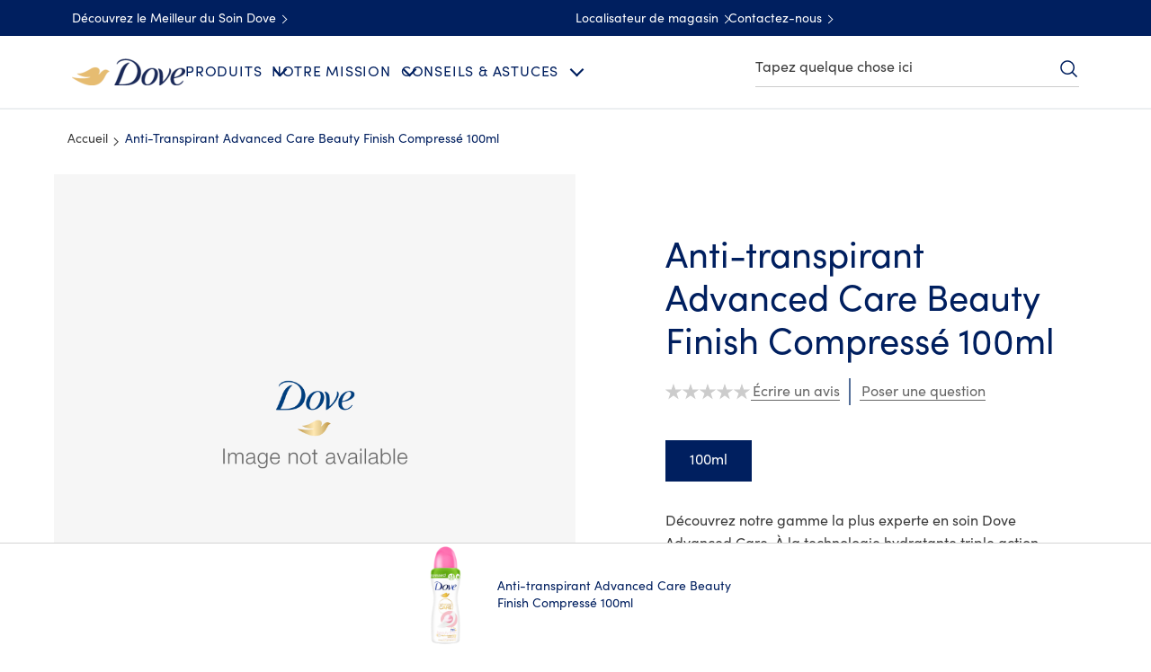

--- FILE ---
content_type: text/css; charset=utf-8
request_url: https://www.dove.com/static/60c3f9264a576f793406bda45596ac43eee337dc047c5d7fab751de331156753/css/productvariantselector--dove.css
body_size: 498
content:
/* Version=4.25.0,Timestamp=2026-01-08T15:03:13.475Z */

.product-variant-section .product-variant-title{color:#2a343c}.product-variant-section .product-variant-selector{border:.2rem solid #2a343c;color:#2a343c;font-family:Source Sans Pro,sans-serif;padding:.9rem 1.6rem}.product-variant-section .product-variant-selector.active,.product-variant-section .product-variant-selector:not(.no-variant):hover{background:#2a343c;border:.2rem solid #2a343c}@font-face{font-display:swap;font-family:EASTMDE;font-style:normal;font-weight:400;src:local("EASTMDE"),url(../assets/dove/fonts/EASTMDE-Regular.otf) format("opentype"),url(../assets/dove/fonts/EASTMDE-Regular.woff2) format("woff2")}@font-face{font-display:swap;font-family:EASTMDE;font-style:normal;font-weight:700;src:local("EASTMDE"),url(../assets/dove/fonts/EASTMDE-Bold.woff2) format("woff2")}@font-face{font-display:swap;font-family:Dove Self Esteem Smooth;font-style:normal;font-weight:400;src:local("Dove Self Esteem Smooth"),url(../assets/dove/fonts/Dove-Self-Esteem-Smooth.woff2) format("woff2"),url(../assets/dove/fonts/Dove-Self-Esteem-Smooth.otf) format("opentype")}@font-face{font-display:swap;font-family:Dove Self Esteem Textured;font-style:normal;font-weight:400;src:local("Dove Self Esteem Textured"),url(../assets/dove/fonts/Dove-Self-Esteem-Textured.woff2) format("woff2"),url(../assets/dove/fonts/Dove-Self-Esteem-Textured.otf) format("opentype")}.product-variant-section .product-variant-title{color:#455a64;font-size:1.6rem;font-weight:600;margin-bottom:1rem}.product-variant-section .product-variant-selector{align-items:center;background:transparent;border:.2rem solid #455a64;border-radius:3rem;color:#455a64;display:inline-flex;font-family:Helvetica,Arial,sans-serif;font-size:1.6rem;font-weight:600;margin:.5rem .25rem}.product-variant-section .product-variant-selector.active,.product-variant-section .product-variant-selector:not(.no-variant):hover{background:#455a64;border:.2rem solid #fff;color:#fff}.product-variant-section .product-variant-dropdown{-webkit-appearance:none;-moz-appearance:none;appearance:none;background:url(../assets/dove/icons/dropdown-arrow-line.svg) no-repeat 100%!important;background-color:#fff!important;background-size:45px 38px;border:1px solid #ccc;border-radius:3px;color:#002663;font-family:Helvetica,Arial,sans-serif;font-size:2rem;font-weight:300;height:50px;line-height:5rem;margin:30px auto 20px;padding:0 70px 0 20px;text-align:left;width:100%}@media only screen and (min-width:768px){.product-variant-section .product-variant-dropdown{padding:0 88px 0 20px}}@media only screen and (min-width:992px){.product-variant-section .product-variant-dropdown{padding:0 53px 0 20px}}.product-variant-section .product-variant-dropdown option{color:#002663;font-size:2rem;font-weight:900;line-height:1.8rem}.product-variant-section{border-top:2px solid #f0f0f0;margin:14px auto 0;max-width:451px;padding:0 20px;text-align:center;width:100%}@media only screen and (min-width:768px){.product-variant-section{margin-top:0}}.theme-mencare .product-variant-section{border-top:0}.product-variant-section .product-variant-single_variant{color:#002663;font-family:Helvetica,Arial,sans-serif;font-size:2rem;font-weight:900;padding:30px 0 20px;text-align:center}.theme-mencare .product-variant-section .product-variant-single_variant{color:#303334;padding:30px 0 15px;text-transform:uppercase}.theme-babydove .product-variant-section .product-variant-single_variant{color:#0090c1;line-height:1.8rem}.productInfoItem:first-of-type .product-info-item__item>div{color:#002663;font-size:2.2rem;font-size:3rem;font-weight:300;line-height:2.6rem;line-height:3.6rem;text-align:center}.productvariantselector.product-ingredient{padding-bottom:0;padding-top:0}.productvariantselector.product-ingredient .product-variant-section{border-top:0;max-width:250px}.productvariantselector.product-ingredient .product-variant-dropdown{margin-bottom:10px}

--- FILE ---
content_type: text/css; charset=utf-8
request_url: https://www.dove.com/static/60c3f9264a576f793406bda45596ac43eee337dc047c5d7fab751de331156753/css/buynow--dove.css
body_size: 572
content:
/* Version=4.25.0,Timestamp=2026-01-08T15:03:13.475Z */

.theme-mencare .cmp-buynow .btn-primary{background:#258197;border:1px solid #258197;border-bottom:0;color:#fff;display:inline-block;font-size:1.6rem;font-weight:700;line-height:1.25;margin-right:0;min-height:51px;min-width:150px;padding:16px 33px 13px;position:relative;text-align:center;text-decoration:none;text-transform:uppercase}.theme-mencare .cmp-buynow .btn-primary:after{background:linear-gradient(90deg,#666 0,#fff 50%,#666);bottom:0;content:"";height:3px;left:-1px;position:absolute;right:-1px}.theme-mencare .cmp-buynow .btn-primary:hover{background-color:#1b6577;border-color:#1b6577;color:#fff;font-weight:700}.theme-babydove .cmp-buynow .btn-primary{background-color:#0090c1;border:0;border-radius:1.8rem;color:#fff;cursor:pointer;font-size:1.8rem;font-weight:600;min-width:100px;outline:0;overflow:hidden;padding:3px 20px;position:relative;text-align:center;vertical-align:middle;width:100%;z-index:0}.theme-babydove .cmp-buynow .btn-primary:hover{background-color:#19639d;border-color:#267a8e;color:#fff}@media only screen and (min-width:768px){.theme-babydove .cmp-buynow .btn-primary{padding:11px 20px;width:auto}}.cmp-buynow .btn-primary{background-color:#003e7c;border:1px solid #003e7c;border-bottom:3px solid #002663;border-radius:3px;color:#fff;cursor:pointer;display:inline-block;font-size:1.6rem;height:51px;line-height:3rem;min-width:166px;overflow:hidden;padding:0 30px;position:relative;text-align:center;text-decoration:none;text-transform:none;transition:background-color .6s ease-out,border-color .6s ease-out;width:auto}.cmp-buynow .btn-primary:hover{background-color:#002663;border-color:#002663}.cmp-buynow{text-align:center;width:100%}.theme-babydove .cmp-buynow .btn-primary{height:36px;width:auto}@media only screen and (min-width:768px){.theme-babydove .cmp-buynow .btn-primary{padding:3px 20px}}@font-face{font-display:swap;font-family:EASTMDE;font-style:normal;font-weight:400;src:local("EASTMDE"),url(../assets/dove/fonts/EASTMDE-Regular.otf) format("opentype"),url(../assets/dove/fonts/EASTMDE-Regular.woff2) format("woff2")}@font-face{font-display:swap;font-family:EASTMDE;font-style:normal;font-weight:700;src:local("EASTMDE"),url(../assets/dove/fonts/EASTMDE-Bold.woff2) format("woff2")}@font-face{font-display:swap;font-family:Dove Self Esteem Smooth;font-style:normal;font-weight:400;src:local("Dove Self Esteem Smooth"),url(../assets/dove/fonts/Dove-Self-Esteem-Smooth.woff2) format("woff2"),url(../assets/dove/fonts/Dove-Self-Esteem-Smooth.otf) format("opentype")}@font-face{font-display:swap;font-family:Dove Self Esteem Textured;font-style:normal;font-weight:400;src:local("Dove Self Esteem Textured"),url(../assets/dove/fonts/Dove-Self-Esteem-Textured.woff2) format("woff2"),url(../assets/dove/fonts/Dove-Self-Esteem-Textured.otf) format("opentype")}.ps-widget[ps-sku]{display:inline-block!important;float:none!important;line-height:4.7rem!important;margin:0 auto!important;padding:0 20px!important}.ps-disabled.ps-widget[ps-sku]{padding-left:5px!important;padding-right:5px!important}.theme-babydove .ps-widget[ps-sku]{font-size:1.8rem;font-weight:600;line-height:3.6rem!important;min-width:100px!important}.theme-babydove .ps-widget[ps-sku]:hover{background-image:linear-gradient(270deg,#b78938,#dabf80 12%,#ffe2ac 49%,#dabf80 88%,#b78938);border:0;border-radius:18px;color:#666;font-size:1.8rem;font-weight:700}.theme-babydove .ps-disabled.ps-widget[ps-sku]{background-color:#0090c1;border-color:#0090c1;border-radius:18px;border-width:0;cursor:not-allowed;opacity:.3;padding:3px 20px!important}.theme-babydove .ps-disabled.ps-widget[ps-sku] small{line-height:3.2rem}.theme-babydove .ps-disabled.ps-widget[ps-sku]:hover{background-color:#0090c1;border-color:#0090c1;border-radius:18px;border-width:0;opacity:.3;padding:3px 20px!important}.theme-babydove .ps-disabled.ps-widget[ps-sku]:hover small{line-height:3.2rem}.theme-mencare .ps-widget[ps-sku]:hover{border:0}

--- FILE ---
content_type: text/css; charset=utf-8
request_url: https://www.dove.com/static/60c3f9264a576f793406bda45596ac43eee337dc047c5d7fab751de331156753/css/relatedproducts--dove-fr-fr.css
body_size: 7256
content:
/* Version=4.25.0,Timestamp=2026-01-08T15:03:13.475Z */

.relatedproducts.productcarousel .productcarousel__container{width:100%}.relatedproducts.productcarousel .productcarousel__cardscontainer{margin:0}.relatedproducts.productcarousel .card{width:100%}.relatedproducts.productcarousel .card a{font-family:"Source Serif Pro",serif}.relatedproducts.productcarousel .card .cmp-image__image{max-width:100%}.relatedproducts.productcarousel .productcarousel__title{text-align:left}.relatedproducts.productcarousel .productcarousel__btn--next,.relatedproducts.productcarousel .productcarousel__btn--prev{width:auto}.relatedproducts.productcarousel .cmp-carousel__action{position:static}.relatedproducts-separator hr{border:1px solid}.cmp-related-products-center-first-pdp.relatedproducts .list-card .card-item--details .card-button-wrapper .cmp-button,.cmp-related-products-center-second-pdp.relatedproducts .list-card .card-item--details .card-button-wrapper .cmp-button,.cmp-related-products-pdp-container .relatedproducts .list-card .card-item--details .card-button-wrapper .cmp-button,.cmp-related-products-single-product.relatedproducts .list-card .card-item--details .card-button-wrapper .cmp-button,.relatedproduct-center.relatedproducts.productcarousel.carousel .btn-primary,.relatedproducts .btn-primary{background:#003e7c;border:1px solid #003e7c;border-bottom:3px solid #002663;border-radius:3px;color:#fff;font:300 1.6rem Helvetica,Arial,sans-serif;line-height:1;margin:0 0 3px;min-height:51px;min-width:160px;padding:0 10px;text-align:center;text-decoration:none;transition:background-color .6s ease-out,border-color .6s ease-out;width:auto}@media only screen and (min-width:768px){.cmp-related-products-center-first-pdp.relatedproducts .list-card .card-item--details .card-button-wrapper .cmp-button,.cmp-related-products-center-second-pdp.relatedproducts .list-card .card-item--details .card-button-wrapper .cmp-button,.cmp-related-products-pdp-container .relatedproducts .list-card .card-item--details .card-button-wrapper .cmp-button,.cmp-related-products-single-product.relatedproducts .list-card .card-item--details .card-button-wrapper .cmp-button,.relatedproduct-center.relatedproducts.productcarousel.carousel .btn-primary,.relatedproducts .btn-primary{min-width:180px}}.cmp-related-products-center-first-pdp.relatedproducts .list-card .card-item--details .card-button-wrapper .cmp-button:hover,.cmp-related-products-center-second-pdp.relatedproducts .list-card .card-item--details .card-button-wrapper .cmp-button:hover,.cmp-related-products-pdp-container .relatedproducts .list-card .card-item--details .card-button-wrapper .cmp-button:hover,.cmp-related-products-single-product.relatedproducts .list-card .card-item--details .card-button-wrapper .cmp-button:hover,.relatedproduct-center.relatedproducts.productcarousel.carousel .btn-primary:hover,.relatedproducts .btn-primary:hover{background-color:#002663}.cmp-related-products-center-first-pdp.relatedproducts .list-card .card-item--details .card-button-wrapper .cmp-button.ps-widget[ps-sku],.cmp-related-products-center-second-pdp.relatedproducts .list-card .card-item--details .card-button-wrapper .cmp-button.ps-widget[ps-sku],.cmp-related-products-pdp-container .relatedproducts .list-card .card-item--details .card-button-wrapper .cmp-button.ps-widget[ps-sku],.cmp-related-products-single-product.relatedproducts .list-card .card-item--details .card-button-wrapper .cmp-button.ps-widget[ps-sku],.relatedproduct-center.relatedproducts.productcarousel.carousel .btn-primary.ps-widget[ps-sku],.relatedproducts .btn-primary.ps-widget[ps-sku]{display:inline-block!important;float:none!important;line-height:4.7rem!important;margin:0 auto!important;padding:0 20px!important}.cmp-related-products-center-first-pdp.relatedproducts .list-card .card-item--details .card-button-wrapper .ps-disabled.cmp-button.ps-widget[ps-sku],.cmp-related-products-center-second-pdp.relatedproducts .list-card .card-item--details .card-button-wrapper .ps-disabled.cmp-button.ps-widget[ps-sku],.cmp-related-products-pdp-container .relatedproducts .list-card .card-item--details .card-button-wrapper .ps-disabled.cmp-button.ps-widget[ps-sku],.cmp-related-products-single-product.relatedproducts .list-card .card-item--details .card-button-wrapper .ps-disabled.cmp-button.ps-widget[ps-sku],.relatedproduct-center.relatedproducts.productcarousel.carousel .ps-disabled.btn-primary.ps-widget[ps-sku],.relatedproducts .ps-disabled.btn-primary.ps-widget[ps-sku]{padding-left:5px!important;padding-right:5px!important}.relatedproducts.productcarousel{margin-top:48px}.relatedproducts.productcarousel .productcarousel__root{overflow:hidden}.relatedproducts.productcarousel .productcarousel__container{width:300px}@media only screen and (min-width:768px){.relatedproducts.productcarousel .productcarousel__container{width:100%}.relatedproducts.productcarousel .product__card__image{margin-bottom:10px}}.relatedproducts.productcarousel .product__card__image .product__image{height:100%;max-width:100%}.relatedproducts.productcarousel .card{border:solid #fff;border-width:10px 30px;float:left;font-size:1.4rem;text-align:center;width:300px}@media only screen and (min-width:768px){.relatedproducts.productcarousel .card{border-width:10px 25px;font-size:1.8rem;width:240px}}@media only screen and (min-width:1024px){.relatedproducts.productcarousel .card{border-width:10px 30px;font-size:2rem;width:383px}}.relatedproducts.productcarousel .card a{font-family:Arial,Helvetica,sans-serif;font-size:1.5rem;font-weight:200;text-decoration:none}.relatedproducts.productcarousel .card .cmp-image__image{max-width:300px}.relatedproducts.productcarousel .productcarousel__title{text-align:center}.relatedproducts.productcarousel .productcarousel__root{margin-left:auto;margin-right:auto;width:100%}.relatedproducts.productcarousel .productcarousel__btn--next,.relatedproducts.productcarousel .productcarousel__btn--prev{border:0;height:16px;position:absolute;top:50%;transform:none;width:16px}@media only screen and (min-width:768px){.relatedproducts.productcarousel .productcarousel__btn--next,.relatedproducts.productcarousel .productcarousel__btn--prev{height:18px;top:50%;width:18px}}@media only screen and (min-width:1024px){.relatedproducts.productcarousel .productcarousel__btn--next,.relatedproducts.productcarousel .productcarousel__btn--prev{height:20px;top:50%;width:20px}}.relatedproducts.productcarousel .cmp-carousel__action{background-color:transparent;color:#666;position:absolute}.relatedproducts-separator hr{border:0;border-top:1px solid #ccc}.cmp-related-products-center-first-pdp.relatedproducts .card-video-icon,.cmp-related-products-center-second-pdp.relatedproducts .card-video-icon,.cmp-related-products-single-product.relatedproducts .card-video-icon{background:#ddd;border-radius:2px;bottom:0;height:23px;padding:5px 0 0 5px;position:absolute;right:0;width:38px}.cmp-related-products-center-first-pdp.relatedproducts .card-video-icon:after,.cmp-related-products-center-second-pdp.relatedproducts .card-video-icon:after,.cmp-related-products-single-product.relatedproducts .card-video-icon:after{border-color:transparent transparent transparent #fff;border-style:solid;border-width:6px 0 6px 10px;content:"";display:inline-block;left:50%;position:absolute;top:50%;transform:translate(-50%,-50%)}.relatedproducts .card-item-label{background:linear-gradient(90deg,#b78938,#dabf80 25%,#ffe2ac 51%,#dabf80 76%,#b78938);border-radius:5px;bottom:3%;color:#fff;display:inline-block;font-size:0.9rem;font-weight:600;padding:2px 7px;position:absolute;right:0;z-index:0}@media only screen and (min-width:768px){.relatedproducts .card-item-label{font-size:1.2rem;right:-10px}}@media only screen and (min-width:1024px){.relatedproducts .card-item-label{font-size:1.7rem;padding:4px 15px}}.relatedproducts .kr-read-widget .kr-summary-section .kr-aggregateRating{margin-right:0}.relatedproducts .product-awards-container{position:absolute;width:38px;z-index:1}.relatedproducts.productcarousel{clear:both}.relatedproducts.productcarousel .productcarousel__container{float:none!important;margin:0 auto!important;max-width:1366px;padding:20px 80px}.relatedproducts .btn-primary,.relatedproducts .card-button-wrapper,.relatedproducts .cc-smart-product-button{text-align:center}@media only screen and (min-width:768px){.relatedproducts .list-card .card-item--details{padding:1rem}}.relatedproducts.productcarousel .productcarousel__btn--next,.relatedproducts.productcarousel .productcarousel__btn--prev{border:2.5px solid #546e98;border-radius:30px;display:block;height:56px;left:auto;padding:1.2rem;right:auto;width:46px;z-index:3}.relatedproducts.productcarousel .productcarousel__btn--prev{left:2%}.relatedproducts.productcarousel .productcarousel__btn--next{right:2%}button.productcarousel__btn.productcarousel__btn--next,button.productcarousel__btn.productcarousel__btn--prev{border:2px solid #3d5274;border-radius:30px;display:block;height:56px;padding:1.2rem;width:46px;z-index:3}button.productcarousel__btn.productcarousel__btn--next:before,button.productcarousel__btn.productcarousel__btn--prev:before{border:solid #546e98;border-width:0 4px 4px 0;color:#002663;content:"";display:inline-block;font-size:4rem;font-weight:600;height:20px;left:15px;padding:3px;position:absolute;right:14px;text-align:center;top:17px;transform:rotate(135deg);width:20px}button.productcarousel__btn.productcarousel__btn--next:before{right:8px!important;transform:rotate(-45deg)}button.productcarousel__btn.productcarousel__btn--next:hover,button.productcarousel__btn.productcarousel__btn--prev:hover{background-color:#ccc;border-color:#546e98;box-shadow:-1px 0 5px 1px #777}.productcarousel .productcarousel__btn--next,.productcarousel .productcarousel__btn--prev{background:transparent!important}.relatedproducts.productcarousel .card{border:0;box-sizing:border-box;font-size:2rem;margin-bottom:2rem;padding:10px 18px;width:301px}.relatedproducts.productcarousel .card a{border:1px solid #ccc;border-bottom:0}.relatedproducts.productcarousel .card .cmp-integration--reviewrating{border:1px solid #ccc;border-top:0}.product__card h3{color:#002663;font-size:1.6rem!important;font-weight:500;padding:1rem 2rem;text-align:center}button.productcarousel__btn.productcarousel__btn--next:before{border-color:#546e98;left:8px!important}.relatedproducts.productcarousel .card .cmp-image__image{height:100%;padding:2rem;width:100%}.relatedproducts.productcarousel .productcarousel__cardscontainer{margin:auto;padding:0}.relatedproducts.productcarousel .product__card__image{background:#fff;height:300px;width:auto}.productcarousel .productcarousel__title{color:#0090c1;font-size:2.9rem;font-weight:600;line-height:2.6rem;margin-bottom:-2rem;text-align:center}.cmp-related-products-pdp-container .relatedproducts.productcarousel{margin-top:0}.cmp-related-products-pdp-container .relatedproducts .relatedproduct_subtitle,.cmp-related-products-pdp-container .relatedproducts .relatedproduct_title{color:#002663;font-family:Helvetica,Arial,sans-serif;font-size:3rem;font-weight:300;text-align:center}.cmp-related-products-pdp-container .relatedproducts .list-card-item{border:0}.cmp-related-products-pdp-container .relatedproducts .list-card .card-item--details .title h4{color:#002663;display:block;font-family:Helvetica,Arial,sans-serif;font-size:1.6rem;font-weight:300;line-height:2.2rem;margin-bottom:0}.cmp-related-products-pdp-container .cmp-related-products-center-first-pdp{margin-bottom:100px;margin-top:0}.cmp-related-products-pdp-container .cmp-related-products-center-first-pdp .cmp-carousel{margin:0!important}@media only screen and (min-width:1024px){.cmp-related-products-pdp-container .cmp-related-products-center-first-pdp .cmp-carousel{margin:0 20rem}}.cmp-related-products-pdp-container .cmp-related-products-center-second-pdp{margin-top:10rem!important}.cmp-related-products-pdp-container .cmp-related-products-center-second-pdp .cmp-carousel{margin:0!important}@media only screen and (min-width:1024px){.cmp-related-products-pdp-container .cmp-related-products-center-second-pdp .cmp-carousel{margin:0 7rem}}.cmp-related-products-pdp-container .relatedproducts .list-card .card-item--details .description{display:none}.cmp-related-products-pdp-container .kr-summary-section{margin-top:0}.cmp-related-products-pdp-container .relatedproducts .list-card .card-item--details .relatedproduct_title{height:0}.cmp-related-products-pdp-container .relatedproducts .list-card .card-item--details .cmp-integration--reviewrating .kr-star-percentage{align-items:center;justify-content:center}.cmp-related-products-pdp-container .relatedproducts .list-card .card-item--details .title{height:auto!important}.cmp-related-products-pdp-container .cmp-related-products-center-second-pdp .list-card{justify-content:center}.cmp-related-products-pdp-container .cmp-related-products-center-second-pdp .relatedproduct_title{margin-bottom:3rem}.cmp-related-products-pdp-container .relatedproducts .cmp-image{align-items:center;aspect-ratio:1/1;display:flex;max-height:220px}.cmp-related-products-pdp-container .relatedproducts.cmp-related-products-center-second-pdp .list-card{gap:1rem 3.6rem}.cmp-related-products-pdp-container>div{background:#fff!important}.cmp-related-products-center-first-pdp,.cmp-related-products-center-second-pdp,.cmp-related-products-single-product{position:relative;z-index:3}.cmp-related-products-center-first-pdp.relatedproducts.productcarousel,.cmp-related-products-center-second-pdp.relatedproducts.productcarousel,.cmp-related-products-single-product.relatedproducts.productcarousel{margin-top:4rem}.cmp-related-products-center-first-pdp.relatedproducts .relatedproduct_subtitle,.cmp-related-products-center-first-pdp.relatedproducts .relatedproduct_title,.cmp-related-products-center-second-pdp.relatedproducts .relatedproduct_subtitle,.cmp-related-products-center-second-pdp.relatedproducts .relatedproduct_title,.cmp-related-products-single-product.relatedproducts .relatedproduct_subtitle,.cmp-related-products-single-product.relatedproducts .relatedproduct_title{color:#002663;font-family:Helvetica,Arial,sans-serif;font-size:2.2rem;font-weight:300;letter-spacing:.406px;line-height:2.8rem;margin-bottom:0;padding:0 15px;text-align:center}@media only screen and (min-width:768px){.cmp-related-products-center-first-pdp.relatedproducts .relatedproduct_subtitle,.cmp-related-products-center-first-pdp.relatedproducts .relatedproduct_title,.cmp-related-products-center-second-pdp.relatedproducts .relatedproduct_subtitle,.cmp-related-products-center-second-pdp.relatedproducts .relatedproduct_title,.cmp-related-products-single-product.relatedproducts .relatedproduct_subtitle,.cmp-related-products-single-product.relatedproducts .relatedproduct_title{font-size:3rem}}.theme-babydove .cmp-related-products-center-first-pdp.relatedproducts .relatedproduct_subtitle,.theme-babydove .cmp-related-products-center-first-pdp.relatedproducts .relatedproduct_title,.theme-babydove .cmp-related-products-center-second-pdp.relatedproducts .relatedproduct_subtitle,.theme-babydove .cmp-related-products-center-second-pdp.relatedproducts .relatedproduct_title,.theme-babydove .cmp-related-products-single-product.relatedproducts .relatedproduct_subtitle,.theme-babydove .cmp-related-products-single-product.relatedproducts .relatedproduct_title{color:#676969;font-size:2.2rem;font-weight:600}.cmp-related-products-center-first-pdp.relatedproducts .list-card-item,.cmp-related-products-center-second-pdp.relatedproducts .list-card-item,.cmp-related-products-single-product.relatedproducts .list-card-item{border:0}.cmp-related-products-center-first-pdp.relatedproducts .list-card,.cmp-related-products-center-second-pdp.relatedproducts .list-card,.cmp-related-products-single-product.relatedproducts .list-card{width:100%}.cmp-related-products-center-first-pdp.relatedproducts .list-card .card-item--details .title h4,.cmp-related-products-center-second-pdp.relatedproducts .list-card .card-item--details .title h4,.cmp-related-products-single-product.relatedproducts .list-card .card-item--details .title h4{color:#002663;display:block;font-family:Helvetica,Arial,sans-serif;font-size:1.6rem;font-weight:300;line-height:2.2rem;margin-bottom:0}@media only screen and (min-width:1024px){.cmp-related-products-center-first-pdp.relatedproducts .cmp-carousel,.cmp-related-products-center-second-pdp.relatedproducts .cmp-carousel,.cmp-related-products-single-product.relatedproducts .cmp-carousel{margin:0 20rem}}.cmp-related-products-center-first-pdp.relatedproducts .cmp-carousel__content,.cmp-related-products-center-second-pdp.relatedproducts .cmp-carousel__content,.cmp-related-products-single-product.relatedproducts .cmp-carousel__content{justify-content:center}.cmp-related-products-center-first-pdp.relatedproducts .list-card .card-item--details .description,.cmp-related-products-center-second-pdp.relatedproducts .list-card .card-item--details .description,.cmp-related-products-single-product.relatedproducts .list-card .card-item--details .description{display:none}.cmp-related-products-center-first-pdp.relatedproducts .kr-summary-section,.cmp-related-products-center-second-pdp.relatedproducts .kr-summary-section,.cmp-related-products-single-product.relatedproducts .kr-summary-section{margin-top:0}.cmp-related-products-center-first-pdp.relatedproducts .list-card .card-item--details .relatedproduct_title,.cmp-related-products-center-second-pdp.relatedproducts .list-card .card-item--details .relatedproduct_title,.cmp-related-products-single-product.relatedproducts .list-card .card-item--details .relatedproduct_title{height:0}.cmp-related-products-center-first-pdp.relatedproducts .list-card .card-item--details .cmp-integration--reviewrating .kr-star-percentage,.cmp-related-products-center-second-pdp.relatedproducts .list-card .card-item--details .cmp-integration--reviewrating .kr-star-percentage,.cmp-related-products-single-product.relatedproducts .list-card .card-item--details .cmp-integration--reviewrating .kr-star-percentage{align-items:center;justify-content:center}.cmp-related-products-center-first-pdp.relatedproducts .list-card .card-item--details .title,.cmp-related-products-center-second-pdp.relatedproducts .list-card .card-item--details .title,.cmp-related-products-single-product.relatedproducts .list-card .card-item--details .title{height:auto!important}.cmp-related-products-center-first-pdp.relatedproducts .cmp-related-products-center-second-pdp .list-card,.cmp-related-products-center-second-pdp.relatedproducts .cmp-related-products-center-second-pdp .list-card,.cmp-related-products-single-product.relatedproducts .cmp-related-products-center-second-pdp .list-card{justify-content:center}.cmp-related-products-center-first-pdp.relatedproducts .cmp-related-products-center-second-pdp .relatedproduct_title,.cmp-related-products-center-second-pdp.relatedproducts .cmp-related-products-center-second-pdp .relatedproduct_title,.cmp-related-products-single-product.relatedproducts .cmp-related-products-center-second-pdp .relatedproduct_title{margin-bottom:3rem}.cmp-related-products-center-first-pdp.relatedproducts .cmp-image,.cmp-related-products-center-second-pdp.relatedproducts .cmp-image,.cmp-related-products-single-product.relatedproducts .cmp-image{align-items:center;display:flex;margin:auto;max-height:220px}.cmp-related-products-center-first-pdp.relatedproducts .cmp-image__image,.cmp-related-products-center-second-pdp.relatedproducts .cmp-image__image,.cmp-related-products-single-product.relatedproducts .cmp-image__image{aspect-ratio:1/1}.cmp-related-products-center-first-pdp.relatedproducts .list-card-item .card-item--image,.cmp-related-products-center-second-pdp.relatedproducts .list-card-item .card-item--image,.cmp-related-products-single-product.relatedproducts .list-card-item .card-item--image{border:0!important;position:relative}.cmp-related-products-center-first-pdp.relatedproducts .list-card .card-item--details .title,.cmp-related-products-center-second-pdp.relatedproducts .list-card .card-item--details .title,.cmp-related-products-single-product.relatedproducts .list-card .card-item--details .title{text-align:center}.cmp-related-products-center-first-pdp.relatedproducts.productcarousel{margin-bottom:100px;margin-top:0}.cmp-related-products-center-second-pdp{margin-top:0!important}.cmp-related-products-center-second-pdp .list-card-item{flex:0 0 calc(50% - 1rem)}@media only screen and (min-width:768px){.cmp-related-products-center-second-pdp .list-card-item{flex:0 0 22.4%}}@media only screen and (min-width:1024px){.cmp-related-products-center-second-pdp .cmp-carousel{margin:0 7rem}}.cmp-realted-products-pdp-container .relatedproducts.productcarousel{margin-top:4rem}.cmp-related-products-center-first-pdp.relatedproducts .list-card .card-item--details .title,.cmp-related-products-center-second-pdp.relatedproducts .list-card .card-item--details .title{height:auto!important;min-height:auto}.cmp-related-products-center-first-pdp.relatedproducts .list-card .card-item--details .title .related-product-title,.cmp-related-products-center-second-pdp.relatedproducts .list-card .card-item--details .title .related-product-title{color:#002663;display:block;font-family:Helvetica,Arial,sans-serif;font-size:1.6rem;font-weight:300}.theme-babydove .cmp-related-products-center-first-pdp.relatedproducts .list-card .card-item--details .title .related-product-title,.theme-babydove .cmp-related-products-center-second-pdp.relatedproducts .list-card .card-item--details .title .related-product-title{color:#676969;font-size:1.7rem;font-weight:400;margin-bottom:unset!important}.productcarousel.no-carousel .cmp-carousel{margin:0}@media only screen and (min-width:500px){.productcarousel.no-carousel .cmp-carousel{margin:0 1.5rem}}.productcarousel.no-carousel .cmp-carousel .cmp-carousel__content{flex-wrap:wrap;gap:1rem 0;justify-content:left}@media only screen and (min-width:500px){.productcarousel.no-carousel .cmp-carousel .cmp-carousel__content{gap:1rem 1.6rem}}@media only screen and (min-width:768px){.productcarousel.no-carousel .cmp-carousel .cmp-carousel__content{justify-content:center}}.productcarousel.no-carousel .cmp-carousel .cmp-carousel__content .list-card-item{width:50%}@media only screen and (min-width:500px){.productcarousel.no-carousel .cmp-carousel .cmp-carousel__content .list-card-item{min-width:170px;width:calc(25% - 1.6rem)}}.productcarousel.no-carousel .cmp-carousel__action,.productcarousel.no-carousel .cmp-carousel__indicators{display:none}.cmp-related-products-single-product .cmp-carousel{margin:0 auto!important}.pdp-comparison-table{background-color:#f9f9f9}.pdp-comparison-table.relatedproducts.productcarousel.carousel{margin:0}.pdp-comparison-table .relatedproduct_header{align-items:center;display:flex;height:185px;justify-content:center}.pdp-comparison-table .relatedproduct_header .relatedproduct_title{color:#002663;font-size:3rem;font-style:normal;font-weight:300;letter-spacing:-0.4px;line-height:3.6rem;text-align:center}.pdp-comparison-table .comparison-table_cards{margin-bottom:77px;overflow-x:auto;white-space:nowrap;width:100%}@media only screen and (min-width:1024px){.pdp-comparison-table .comparison-table_cards{margin-bottom:105px;white-space:normal}}.pdp-comparison-table .comparison-table_cards .product-compare .comparison-table{min-width:830px;width:100%}.pdp-comparison-table .comparison-table_cards .product-compare .comparison-table .comparison-table-column:first-child,.pdp-comparison-table .comparison-table_cards .product-compare .comparison-table .comparison-table-title:first-child{border-right:.5px solid #ccc;left:0;position:sticky;white-space:normal;z-index:1}@media only screen and (min-width:1024px){.pdp-comparison-table .comparison-table_cards .product-compare .comparison-table .comparison-table-column:first-child,.pdp-comparison-table .comparison-table_cards .product-compare .comparison-table .comparison-table-title:first-child{border-right:0}}.pdp-comparison-table .comparison-table_cards .product-compare .comparison-table .comparison-table-title{box-sizing:border-box;color:#002663;font-size:1.6rem;font-style:normal;font-weight:300;height:58px;letter-spacing:.3px;line-height:2.3rem;text-align:center;width:169px}.pdp-comparison-table .comparison-table_cards .product-compare .comparison-table .comparison-table-title:first-child,.pdp-comparison-table .comparison-table_cards .product-compare .comparison-table .comparison-table-title:last-child{background:#f9f9f9;border:0}.pdp-comparison-table .comparison-table_cards .product-compare .comparison-table .comparison-table-title:last-child{border:.5px solid #ccc;border-bottom:0}.pdp-comparison-table .comparison-table_cards .product-compare .comparison-table .comparison-table-column,.pdp-comparison-table .comparison-table_cards .product-compare .comparison-table .comparison-table-title{border:.5px solid #ccc;border-bottom:0;border-right:0}.pdp-comparison-table .comparison-table_cards .product-compare .comparison-table .comparison-table-column:last-child{border-right:.5px solid #ccc}.pdp-comparison-table .comparison-table_cards .product-compare .comparison-table .comparison-table-row:last-child .comparison-table-column.comparison-table-column{border-bottom:.5px solid #ccc}.pdp-comparison-table .comparison-table_cards .product-compare .comparison-table .comparison-table-column{background:#fff;box-sizing:border-box;color:#333;font-size:1.3rem;font-style:normal;font-weight:300;height:143px;letter-spacing:.3px;line-height:1.7rem;min-width:169px;padding:10px;text-align:center;width:169px}@media only screen and (min-width:1024px){.pdp-comparison-table .comparison-table_cards .product-compare .comparison-table .comparison-table-column{height:100px;width:157px}}.pdp-comparison-table .comparison-table_cards .product-compare .comparison-table .comparison-table-column pre{font-family:inherit}@media only screen and (min-width:1024px){.pdp-comparison-table .comparison-table_cards .product-compare .comparison-table .comparison-table-column .pdp-compare-image,.pdp-comparison-table .comparison-table_cards .product-compare .comparison-table .comparison-table-column .pdp-compare-title{float:left;position:absolute;top:50%;transform:translate(-10%,-50%);width:50%}}.pdp-comparison-table .comparison-table_cards .product-compare .comparison-table .comparison-table-column .pdp-compare-image .cmp-image,.pdp-comparison-table .comparison-table_cards .product-compare .comparison-table .comparison-table-column .pdp-compare-title .cmp-image{filter:drop-shadow(8px 0 11px rgba(0,0,0,0.25));width:65px}.pdp-comparison-table .comparison-table_cards .product-compare .comparison-table .comparison-table-column .pdp-compare-title{color:#002663;font-size:1.3rem}@media only screen and (max-width:767px){.pdp-comparison-table .comparison-table_cards .product-compare .comparison-table .comparison-table-column .pdp-compare-title{font-size:1.1rem;position:relative;top:10px}}@media only screen and (min-width:1024px){.pdp-comparison-table .comparison-table_cards .product-compare .comparison-table .comparison-table-column:first-child{width:240px}}.relatedproducts .card-item-label{bottom:unset;right:unset;z-index:2}@media only screen and (min-width:768px){.relatedproducts .card-item-label{right:0}}.relatedproduct-center.relatedproducts.productcarousel.carousel:not(.relatedproduct-type-a) .cmp-carousel__content.list-card{transform:none!important}.relatedproduct-center.relatedproducts.productcarousel.carousel .cmp-carousel{margin:0 auto!important;max-width:1000px;width:100%}@media only screen and (min-width:768px){.relatedproduct-center.relatedproducts.productcarousel.carousel .cmp-carousel{padding-left:10px;padding-right:10px}}.relatedproduct-center.relatedproducts.productcarousel.carousel .cmp-carousel__item{flex:none!important;margin:10px 0 25px;padding:0 10px;width:calc(50% - 0.5rem)}@media only screen and (min-width:768px){.relatedproduct-center.relatedproducts.productcarousel.carousel .cmp-carousel__item{width:calc(25% - 0.5rem)}}.relatedproduct-center.relatedproducts.productcarousel.carousel .cmp-carousel__actions,.relatedproduct-center.relatedproducts.productcarousel.carousel .cmp-carousel__indicators{display:none}.relatedproduct-center.relatedproducts.productcarousel.carousel .cmp-carousel__content.list-card{align-items:start;display:flex;flex-wrap:wrap;justify-content:center!important;margin-top:10px;width:100%!important}.relatedproduct-center.relatedproducts.productcarousel.carousel .cmp-carousel__content.list-card .card-item--details .title a{display:block;text-decoration:none}@media only screen and (min-width:768px){.relatedproduct-center.relatedproducts.productcarousel.carousel .cmp-carousel__content.list-card .card-item--details .title a{margin-bottom:15px!important;padding:0}}.relatedproduct-center.relatedproducts.productcarousel.carousel .cmp-carousel__content.list-card .card-item--details .title a:hover span{color:#666!important}.relatedproduct-center.relatedproducts.productcarousel.carousel .cmp-carousel__content.list-card .card-item--details .title .related-product-title{letter-spacing:.406px;line-height:2.3rem}.relatedproduct-center.relatedproducts.productcarousel.carousel .btn-primary{min-width:160px!important}.relatedproduct-center.relatedproducts.productcarousel.carousel .btn-primary.ps-widget[ps-sku]{padding:0 10px!important}.relatedproduct-center.relatedproducts.productcarousel.carousel .btn-primary.ps-widget[ps-sku] small{line-height:2!important}.relatedproduct-center.relatedproducts.productcarousel.carousel .cc-smart-product-button{text-align:center}.relatedproducts.cmp-related-product-small{margin:0 0 30px}.relatedproducts.cmp-related-product-small .relatedproduct_title{color:#666;font-size:2rem;font-weight:300;line-height:2.6rem;margin-bottom:25px;text-align:center}.relatedproducts.cmp-related-product-small .relatedproduct_cards .cmp-carousel__actions{display:none}.relatedproducts.cmp-related-product-small .relatedproduct_cards .cmp-carousel__item{grid-column-gap:10px;align-items:center;background:url(../assets/dove/backgrounds/horizon-texture-mobile-34496216-jpg.webp) 0 no-repeat;border:0;display:flex;left:auto;margin:0 auto;padding:0 30px}@media only screen and (min-width:768px){.relatedproducts.cmp-related-product-small .relatedproduct_cards .cmp-carousel__item{align-items:center;background:url(../assets/dove/backgrounds/horizon-texture-34496205-jpg.webp) 50% no-repeat;background-position:50%;display:flex;justify-content:center;margin-top:25px;max-width:660px}}.relatedproducts.cmp-related-product-small .relatedproduct_cards .cmp-carousel__content .card-item--details{position:relative;text-align:left;width:67%}@media only screen and (min-width:768px){.relatedproducts.cmp-related-product-small .relatedproduct_cards .cmp-carousel__content .card-item--details{max-width:415px;width:auto}}.relatedproducts.cmp-related-product-small .relatedproduct_cards .cmp-carousel__content .card-item--details .cc-smart-product-button{display:none}.relatedproducts.cmp-related-product-small .relatedproduct_cards .cmp-carousel__content .card-item--details .related-product-title{color:#666;display:block;font-size:1.6rem;font-weight:500;line-height:2.304rem;text-align:left}.relatedproducts.cmp-related-product-small .relatedproduct_cards .cmp-carousel__content .card-item--details .related-product-title:after{background:url(../assets/dove/icons/arrow-right-medium-black-ixcon.svg) no-repeat;background-position:50%;background-size:contain;border:0;bottom:4px;content:"";display:inline-block;font-size:0;height:13px;margin-left:10px;margin-top:0;padding:0;text-indent:-9999px;width:6px}.relatedproducts.cmp-related-product-small .relatedproduct_cards .cmp-carousel__content .card-item--details .rating{display:none}.relatedproducts.cmp-related-product-small .relatedproduct_cards .cmp-carousel__content .card-item--image{display:inline-block;max-width:105px;position:relative;width:auto}.relatedproducts.cmp-related-product-small .relatedproduct_cards .cmp-carousel__content .card-item--image .cmp-image__image{aspect-ratio:1/1}.relatedproducts.cmp-related-product-small .relatedproduct_cards .cmp-carousel__indicators{display:none}.relatedproducts.productcarousel.carousel.relatedproduct-type-a{margin:0}.relatedproducts.productcarousel.carousel.relatedproduct-type-a .bazaarvoice{text-align:center}.relatedproducts.productcarousel.carousel.relatedproduct-type-a .cmp-carousel .relatedproduct_cards .cmp-carousel__content.list-card{align-items:stretch;gap:20px;margin:0 auto 25px;max-width:885px}@media only screen and (max-width:767px){.relatedproducts.productcarousel.carousel.relatedproduct-type-a .cmp-carousel .relatedproduct_cards .cmp-carousel__content.list-card{flex-wrap:nowrap;justify-content:flex-start!important;margin-left:20px;transition:transform .5s ease-out 0s}}@media only screen and (min-width:768px){.relatedproducts.productcarousel.carousel.relatedproduct-type-a .cmp-carousel .relatedproduct_cards .cmp-carousel__content.list-card{margin-bottom:65px}}.relatedproducts.productcarousel.carousel.relatedproduct-type-a .cmp-carousel .relatedproduct_cards .cmp-carousel__content.list-card .card-item--image .cmp-image__image{max-width:190px}.relatedproducts.productcarousel.carousel.relatedproduct-type-a .cmp-carousel .relatedproduct_cards .cmp-carousel__content.list-card .cmp-image{justify-content:center}.relatedproducts.productcarousel.carousel.relatedproduct-type-a .cmp-carousel .relatedproduct_cards .cmp-carousel__content.list-card .card-item--details{padding:10px 20px 0}@media only screen and (min-width:768px){.relatedproducts.productcarousel.carousel.relatedproduct-type-a .cmp-carousel .relatedproduct_cards .cmp-carousel__content.list-card .card-item--details{display:flex;flex-flow:column;height:100%;padding:10px}}.relatedproducts.productcarousel.carousel.relatedproduct-type-a .cmp-carousel .relatedproduct_cards .cmp-carousel__content.list-card .card-item--details .cmp-integration--reviewrating{margin-bottom:10px;margin-top:10px}.relatedproducts.productcarousel.carousel.relatedproduct-type-a .cmp-carousel .relatedproduct_cards .cmp-carousel__content.list-card .card-item--details .btn-primary{border-radius:3px;border-width:2px;box-shadow:0 4px 0 #002663;display:block;margin:0 auto;min-width:150px!important}.relatedproducts.productcarousel.carousel.relatedproduct-type-a .cmp-carousel .relatedproduct_cards .cmp-carousel__content.list-card .card-item--details .kr-tReview{color:#999;font-size:1.6rem}.relatedproducts.productcarousel.carousel.relatedproduct-type-a .cmp-carousel .relatedproduct_cards .cmp-carousel__content.list-card .cmp-icon-container{align-items:center;display:flex;flex-direction:row;flex-wrap:wrap;gap:5px;max-width:75%;padding:15px 35px 0 0;position:absolute;right:0;top:0}@media only screen and (min-width:768px){.relatedproducts.productcarousel.carousel.relatedproduct-type-a .cmp-carousel .relatedproduct_cards .cmp-carousel__content.list-card .cmp-icon-container{padding-right:15px}}.relatedproducts.productcarousel.carousel.relatedproduct-type-a .cmp-carousel .relatedproduct_cards .cmp-carousel__content.list-card .cmp-icon-container .product-awards-container{display:flex;gap:5px;position:static}.relatedproducts.productcarousel.carousel.relatedproduct-type-a .cmp-carousel .relatedproduct_cards .cmp-carousel__content.list-card .cmp-icon-container .product-awards-container .product-award__image{max-height:48px;max-width:48px}.relatedproducts.productcarousel.carousel.relatedproduct-type-a .cmp-carousel .relatedproduct_cards .cmp-carousel__content.list-card .cmp-icon-container .card-item-label{align-items:center;background:#002663;border-radius:50%;color:#fff;display:flex;font-size:1rem;font-weight:700;height:45px;justify-content:center;letter-spacing:.271134px;line-height:1.2rem;position:static;text-align:center;width:45px}.relatedproducts.productcarousel.carousel.relatedproduct-type-a .cmp-carousel .relatedproduct_cards .list-card-item.cmp-carousel__item{background-color:#fff;border:1px solid #efefef;margin-top:0;padding:70px 0 22px;position:relative;width:calc(100% - 85px)}@media only screen and (min-width:768px){.relatedproducts.productcarousel.carousel.relatedproduct-type-a .cmp-carousel .relatedproduct_cards .list-card-item.cmp-carousel__item{display:flex;flex-flow:column;margin-bottom:0;width:calc(33.33% - 15px)}}@media only screen and (min-width:1024px){.relatedproducts.productcarousel.carousel.relatedproduct-type-a .cmp-carousel .relatedproduct_cards .list-card-item.cmp-carousel__item{padding-left:10px;padding-right:10px}}.relatedproducts.productcarousel.carousel.relatedproduct-type-a .cmp-carousel .relatedproduct_cards .title a{margin-bottom:10px!important}.relatedproducts.productcarousel.carousel.relatedproduct-type-a .cmp-carousel .relatedproduct_cards .title .related-product-title{font-weight:300;letter-spacing:.3px;line-height:2.3rem;padding:0}.relatedproducts.productcarousel.carousel.relatedproduct-type-a .cmp-carousel .relatedproduct_cards .description{color:#333;display:block;font-size:1.3rem;font-weight:300;letter-spacing:.3px;line-height:1.7rem;margin-bottom:auto;text-align:center}.relatedproducts.productcarousel.carousel.relatedproduct-type-a .cmp-carousel .relatedproduct_cards .tag-offer{border:1px solid #002663;border-left-width:0;border-radius:0 25px 25px 0;color:#002663;font-size:1rem;font-weight:500;left:0;letter-spacing:.3px;line-height:1.7rem;margin-top:20px;padding:5px 13px;position:absolute;top:0}.relatedproducts.productcarousel.carousel.relatedproduct-type-a .cmp-carousel .relatedproduct_header .relatedproduct_title{margin-bottom:25px;margin-top:25px}@media only screen and (min-width:768px){.relatedproducts.productcarousel.carousel.relatedproduct-type-a .cmp-carousel .relatedproduct_header .relatedproduct_title{margin-bottom:43px;margin-top:43px}}@media only screen and (max-width:767px){.relatedproducts.productcarousel.carousel.relatedproduct-type-a .cmp-carousel .cmp-carousel__actions,.relatedproducts.productcarousel.carousel.relatedproduct-type-a .cmp-carousel .cmp-carousel__indicators{display:block}.relatedproducts.productcarousel.carousel.relatedproduct-type-a .cmp-carousel .cmp-carousel__action{background:transparent;border-width:0;bottom:24px;height:65px;position:absolute;top:unset!important;width:36px}.relatedproducts.productcarousel.carousel.relatedproduct-type-a .cmp-carousel .cmp-carousel__action--previous{left:17px}.relatedproducts.productcarousel.carousel.relatedproduct-type-a .cmp-carousel .cmp-carousel__action--previous .cmp-carousel__action-icon:after{border:solid #002663;border-width:0 1.5px 1.5px 0;content:"";display:inline-block;left:4px;padding:9px;position:relative;top:4px;transform:rotate(135deg) skew(-7deg,-7deg)}.relatedproducts.productcarousel.carousel.relatedproduct-type-a .cmp-carousel .cmp-carousel__action--next{right:23px}.relatedproducts.productcarousel.carousel.relatedproduct-type-a .cmp-carousel .cmp-carousel__action--next .cmp-carousel__action-icon:after{border:solid #002663;border-width:0 1.5px 1.5px 0;content:"";display:inline-block;padding:9px;position:relative;right:4px;top:4px;transform:rotate(-45deg) skew(-7deg,-7deg)}.relatedproducts.productcarousel.carousel.relatedproduct-type-a .cmp-carousel .cmp-carousel__action-text{display:none}.relatedproducts.productcarousel.carousel.relatedproduct-type-a .cmp-carousel .cmp-carousel__indicators{display:flex;flex-wrap:wrap;font-size:0;justify-content:center;margin-bottom:46px;margin-top:25px;padding:0 50px;z-index:0!important}.relatedproducts.productcarousel.carousel.relatedproduct-type-a .cmp-carousel .cmp-carousel__indicators .cmp-carousel__indicator{border:1px solid #002663;border-radius:50%;cursor:pointer;height:10px;margin:5px 15px;width:10px}.relatedproducts.productcarousel.carousel.relatedproduct-type-a .cmp-carousel .cmp-carousel__indicators .cmp-carousel__indicator--active{background-color:#002663;height:10px;width:10px}}.relatedproducts.productcarousel.carousel.relatedproduct-bg-grey{background:#fafafa;z-index:1}.pdp-comparison-table.dove-v1{background:transparent;overflow:hidden}.pdp-comparison-table.dove-v1 .cmp-carousel{max-width:946px!important}.pdp-comparison-table.dove-v1 .relatedproduct_header{height:auto;padding:4px 0 32px}@media only screen and (min-width:768px){.pdp-comparison-table.dove-v1 .relatedproduct_header{padding:0 0 48px}}.pdp-comparison-table.dove-v1 .relatedproduct_header .relatedproduct_title,.pdp-comparison-table.dove-v1 .relatedproduct_header h2{color:var(--heading-color);font-family:var(--primary-brand-font);font-size:3rem;font-style:normal;font-weight:var(--heading-font-weight);line-height:1.2;text-transform:var(--heading-text-transform)}@media only screen and (min-width:1024px){.pdp-comparison-table.dove-v1 .relatedproduct_header .relatedproduct_title,.pdp-comparison-table.dove-v1 .relatedproduct_header h2{font-size:5.2rem;letter-spacing:var(--heading-secondary-letter-spacing);line-height:1.1}}.pdp-comparison-table.dove-v1 .relatedproduct_header .relatedproduct_title em,.pdp-comparison-table.dove-v1 .relatedproduct_header h2 em{font-family:var(--tertiary-brand-font)}.pdp-comparison-table.dove-v1 .relatedproduct_header .relatedproduct_subtitle p{color:var(--color-dark-gray);font-family:var(--primary-brand-font);font-size:1.6rem;font-style:normal;font-weight:400;letter-spacing:0;line-height:160%;margin-top:16px}@media only screen and (min-width:768px){.pdp-comparison-table.dove-v1 .relatedproduct_header .relatedproduct_subtitle p{margin-top:8px}}.pdp-comparison-table.dove-v1 .comparison-table_cards{margin-bottom:0;margin-left:20px}@media only screen and (min-width:768px){.pdp-comparison-table.dove-v1 .comparison-table_cards{margin-left:0}}.pdp-comparison-table.dove-v1 .comparison-table_cards .product-compare .comparison-table{border-collapse:collapse;min-width:830px;width:100%}.pdp-comparison-table.dove-v1 .comparison-table_cards .product-compare .comparison-table .comparison-table-row .comparison-table-title{color:var(--color-dark-gray);font-family:var(--primary-brand-font);font-size:1.2rem;font-style:normal;font-weight:400;letter-spacing:.6px;line-height:1.2;text-transform:uppercase}@media only screen and (min-width:768px){.pdp-comparison-table.dove-v1 .comparison-table_cards .product-compare .comparison-table .comparison-table-row .comparison-table-title{font-size:1.4rem;letter-spacing:.7px}}.pdp-comparison-table.dove-v1 .comparison-table_cards .product-compare .comparison-table .comparison-table-row .comparison-table-title:first-child,.pdp-comparison-table.dove-v1 .comparison-table_cards .product-compare .comparison-table .comparison-table-row .comparison-table-title:last-child{background:transparent;border:0}.pdp-comparison-table.dove-v1 .comparison-table_cards .product-compare .comparison-table .comparison-table-row .comparison-table-title:first-child:before{border-left:0;top:-1px}.pdp-comparison-table.dove-v1 .comparison-table_cards .product-compare .comparison-table .comparison-table-row .comparison-table-column a{display:block;width:100%}@media only screen and (min-width:768px){.pdp-comparison-table.dove-v1 .comparison-table_cards .product-compare .comparison-table .comparison-table-row .comparison-table-column a{position:absolute}}.pdp-comparison-table.dove-v1 .comparison-table_cards .product-compare .comparison-table .comparison-table-row .comparison-table-column a .pdp-compare-image .cmp-image{justify-content:center}.pdp-comparison-table.dove-v1 .comparison-table_cards .product-compare .comparison-table .comparison-table-column,.pdp-comparison-table.dove-v1 .comparison-table_cards .product-compare .comparison-table .comparison-table-title{background:var(--color-white);border:1px solid var(--color-mid-gray)}.pdp-comparison-table.dove-v1 .comparison-table_cards .product-compare .comparison-table .comparison-table-column:first-child:before,.pdp-comparison-table.dove-v1 .comparison-table_cards .product-compare .comparison-table .comparison-table-title:first-child:before{background:#fff;border-left:1px solid var(--color-mid-gray);border-right:1px solid var(--color-mid-gray);content:"";height:100%;left:-1px;position:absolute;top:0;width:calc(100% + 2px);z-index:-1}.pdp-comparison-table.dove-v1 .comparison-table_cards .product-compare .comparison-table .comparison-table-column{color:var(--color-dark-gray);font-family:var(--primary-brand-font);font-size:1.6rem;font-style:normal;font-weight:400;height:125px;letter-spacing:0;line-height:160%;padding:20px 12px;white-space:normal}.pdp-comparison-table.dove-v1 .comparison-table_cards .product-compare .comparison-table .comparison-table-column .pdp-compare-image .cmp-image{filter:unset;width:84px}.pdp-comparison-table.dove-v1 .comparison-table_cards .product-compare .comparison-table .comparison-table-column .pdp-compare-title{color:var(--heading-color);font-family:var(--primary-brand-font);font-size:1.6rem;font-style:normal;font-weight:var(--heading-font-weight);line-height:120%;text-align:left}.pdp-comparison-table.dove-v1 .comparison-table_cards .product-compare .comparison-table .comparison-table-column .pricespider .component-content .btn-primary{background-color:var(--brand-color-blue);border:1px solid transparent;border-radius:0;color:var(--btn-text-color);cursor:pointer;display:inline-block;font-family:var(--primary-brand-font);font-size:1.6rem;font-style:normal;font-weight:var(--btn-font-weight);font-weight:400!important;letter-spacing:.8px;line-height:1.2;line-height:120%!important;padding:14px 30px;padding:14px 30px!important;text-align:center;text-decoration:none;text-transform:uppercase;transition:all .5s ease}.pdp-comparison-table.dove-v1 .comparison-table_cards .product-compare .comparison-table .comparison-table-column .pricespider .component-content .btn-primary:hover{background:var(--color-white);border:0;border:1px solid var(--brand-color-blue);color:var(--brand-color-blue)}.pdp-comparison-table.dove-v1 .comparison-table_cards .product-compare .comparison-table .comparison-table-column .pricespider .component-content .btn-primary:disabled{opacity:.6}.pdp-comparison-table.dove-v1 .comparison-table_cards .product-compare .comparison-table .comparison-table-column .pricespider .component-content .btn-primary:focus{background-color:var(--brand-color-blue);outline-offset:3.2px}.pdp-comparison-table.dove-v1.relatedproduct-bg-grey .comparison-table_cards .product-compare .comparison-table .comparison-table-title:first-child:before,.relatedproducts.productcarousel.carousel.relatedproduct-bg-grey.dove-v1{background:var(--color-light-gray)}.theme-babydove .pdp-comparison-table.dove-v1 .relatedproduct_header .relatedproduct_title,.theme-babydove .pdp-comparison-table.dove-v1 .relatedproduct_header h2{color:var(--brand-color-skyblue);font-family:var(--primary-brand-font);font-size:3rem;font-style:normal;font-weight:350;letter-spacing:-0.36px;line-height:120%}@media only screen and (min-width:1024px){.theme-babydove .pdp-comparison-table.dove-v1 .relatedproduct_header .relatedproduct_title,.theme-babydove .pdp-comparison-table.dove-v1 .relatedproduct_header h2{font-size:5.2rem;letter-spacing:-0.52px;line-height:110%}}.theme-babydove .pdp-comparison-table.dove-v1 .relatedproduct_header .relatedproduct_subtitle p{color:var(--color-dark-gray);font-family:var(--primary-brand-font);font-size:1.6rem;font-style:normal;font-weight:325;letter-spacing:0;line-height:160%}.theme-babydove .pdp-comparison-table.dove-v1 .comparison-table_cards .product-compare .comparison-table .comparison-table-row .comparison-table-title{color:var(--color-dark-gray);font-family:var(--primary-brand-font);font-size:1.2rem;font-style:normal;font-weight:350;letter-spacing:.6px;line-height:120%;text-transform:uppercase}@media only screen and (min-width:768px){.theme-babydove .pdp-comparison-table.dove-v1 .comparison-table_cards .product-compare .comparison-table .comparison-table-row .comparison-table-title{font-size:1.4rem;letter-spacing:.7px}}.theme-babydove .pdp-comparison-table.dove-v1 .comparison-table_cards .product-compare .comparison-table .comparison-table-column,.theme-babydove .pdp-comparison-table.dove-v1 .comparison-table_cards .product-compare .comparison-table .comparison-table-title{background:var(--color-white);border:1px solid var(--color-mid-gray)}.theme-babydove .pdp-comparison-table.dove-v1 .comparison-table_cards .product-compare .comparison-table .comparison-table-column{color:var(--color-dark-gray);font-family:var(--primary-brand-font);font-size:1.6rem;font-style:normal;font-weight:325;letter-spacing:0;line-height:160%}.theme-babydove .pdp-comparison-table.dove-v1 .comparison-table_cards .product-compare .comparison-table .comparison-table-column .pdp-compare-title{color:var(--brand-color-blue);font-family:var(--primary-brand-font);font-size:1.6rem;font-style:normal;font-weight:350;line-height:120%}.theme-babydove .pdp-comparison-table.dove-v1 .comparison-table_cards .product-compare .comparison-table .comparison-table-column .pricespider .component-content .btn-primary{background-color:var(--brand-color-blue);border:1px solid var(--brand-color-blue);border-radius:0;color:var(--color-white);cursor:pointer;display:inline-block;font-family:var(--primary-brand-font);font-size:1.6rem;font-style:normal;font-weight:var(--btn-font-weight);font-weight:350;letter-spacing:.8px;line-height:1.2;padding:14px 30px;text-align:center;text-decoration:none}.theme-babydove .pdp-comparison-table.dove-v1 .comparison-table_cards .product-compare .comparison-table .comparison-table-column .pricespider .component-content .btn-primary:hover{background-color:var(--color-white);border:0;border:1px solid var(--brand-color-blue);color:var(--brand-color-blue)}.theme-babydove .pdp-comparison-table.dove-v1 .comparison-table_cards .product-compare .comparison-table .comparison-table-column .pricespider .component-content .btn-primary:disabled{opacity:.6}.theme-babydove .pdp-comparison-table.dove-v1 .comparison-table_cards .product-compare .comparison-table .comparison-table-column .pricespider .component-content .btn-primary:focus{background-color:var(--brand-color-blue);outline-offset:3.2px}:root{--kr-primary-color:#546e98;--kr-button-color-primary:#fff;--kr-read-panel-bg:#f4f4f4;--kr-write-review-bg:#fff;--kr-button-text-color-primary:#002663;--kr-summary-star-size:1.8rem;--kr-heading-color-primary:#2a6496;--kr-text-color-label-primary:#666;--kr-read-summary-text-primary:#666;--kr-primary-focus-color:#ccc;--kr-color-text:#666;--kr-text-color-tertiary:#002663;--kr-border-color:#999;--kr-border-color-tertiary:transparent;--kr-focus-text-color:#002663;--kr-star-background-color:#ccc;--kr-star-color:#001f5f;--kr-padding-review-header-side-primary:0;--kr-summary-listing-widget-aligment:center;--kr-summary-detail-widget-aligment:center;--kr-primary-border-color-button:#ccc;--kr-primary-shadow-color-button:#ccc;--kr-star-spacing:1px;--kr-margin-side-primary:20rem;--star-size:2rem;--kr-error-color:#b04f71;--kr-close-icon-color:#dbc081;--kr-xsmall-font-size:1.2rem;--kr-small-font-size:1.4rem;--kr-base-font-size:1.6rem;--kr-large-font-size:1.8rem}:root .theme-babydove{--kr-primary-color:#0090c1;--kr-read-panel-bg:transparent;--kr-button-text-color-primary:#0090c1;--kr-heading-color-primary:#0090c1;--kr-primary-focus-color:#0090c1;--kr-text-color-tertiary:#0090c1;--kr-focus-text-color:#fff;--kr-star-color:#0090c1;--kr-primary-border-color-button:#0090c1;--kr-primary-shadow-color-button:transparent}:root .theme-mencare{--kr-button-text-color-primary:#303334;--kr-heading-color-primary:#303334;--kr-text-color-label-primary:#303334;--kr-read-summary-text-primary:#303334;--kr-primary-focus-color:#258197;--kr-color-text:#767676;--kr-star-color:#333e47;--kr-focus-text-color:#303334;--kr-primary-border-color-button:#258197;--kr-primary-shadow-color-button:#258197}.kr-Stars,.kr-read-widget .kr-summary-section .kr-tReview,.kr-star-widget .kr-summary-section .kr-tReview{font-family:Helvetica,Arial,sans-serif}.relatedproducts.productcarousel.relatedproduct-type-a.dove-v1{z-index:auto}.relatedproducts.productcarousel.relatedproduct-type-a.dove-v1 .cmp-carousel{margin:0 auto;max-width:1280px;padding:64px 0}@media only screen and (min-width:768px){.relatedproducts.productcarousel.relatedproduct-type-a.dove-v1 .cmp-carousel{padding:64px 20px 52px}}@media only screen and (min-width:1024px){.relatedproducts.productcarousel.relatedproduct-type-a.dove-v1 .cmp-carousel{padding:80px}}.relatedproducts.productcarousel.relatedproduct-type-a.dove-v1 .cmp-carousel .relatedproduct_header .relatedproduct_title{color:var(--heading-color);font-family:var(--primary-brand-font);font-size:3rem;font-style:normal;font-weight:var(--heading-font-weight);line-height:1.2;margin:0 0 32px;text-transform:var(--heading-text-transform)}@media only screen and (min-width:1024px){.relatedproducts.productcarousel.relatedproduct-type-a.dove-v1 .cmp-carousel .relatedproduct_header .relatedproduct_title{font-size:5.2rem;letter-spacing:var(--heading-secondary-letter-spacing);line-height:1.1}}.relatedproducts.productcarousel.relatedproduct-type-a.dove-v1 .cmp-carousel .relatedproduct_header .relatedproduct_title em{font-family:var(--tertiary-brand-font)}@media only screen and (min-width:768px){.relatedproducts.productcarousel.relatedproduct-type-a.dove-v1 .cmp-carousel .relatedproduct_header .relatedproduct_title{margin-bottom:48px}}.relatedproducts.productcarousel.relatedproduct-type-a.dove-v1 .cmp-carousel .relatedproduct_cards{overflow:hidden}.relatedproducts.productcarousel.relatedproduct-type-a.dove-v1 .cmp-carousel .relatedproduct_cards .cmp-carousel__content.list-card{display:flex;margin-bottom:0;max-width:100%}.relatedproducts.productcarousel.relatedproduct-type-a.dove-v1 .cmp-carousel .relatedproduct_cards .cmp-carousel__content.list-card .list-card-item.cmp-carousel__item{background-color:transparent;border:0;flex:0 0 290px!important;margin-bottom:32px;padding:0}@media only screen and (min-width:1024px){.relatedproducts.productcarousel.relatedproduct-type-a.dove-v1 .cmp-carousel .relatedproduct_cards .cmp-carousel__content.list-card .list-card-item.cmp-carousel__item{flex:auto!important;margin-bottom:0;max-width:300px}}.relatedproducts.productcarousel.relatedproduct-type-a.dove-v1 .cmp-carousel .relatedproduct_cards .cmp-carousel__content.list-card .list-card-item.cmp-carousel__item .card-item--image{background-color:var(--color-white)}.relatedproducts.productcarousel.relatedproduct-type-a.dove-v1 .cmp-carousel .relatedproduct_cards .cmp-carousel__content.list-card .list-card-item.cmp-carousel__item .card-item--image .cmp-image{max-height:100%}.relatedproducts.productcarousel.relatedproduct-type-a.dove-v1 .cmp-carousel .relatedproduct_cards .cmp-carousel__content.list-card .list-card-item.cmp-carousel__item .card-item--image .cmp-image__image{aspect-ratio:126/180;display:inline-block;max-width:100%;-o-object-fit:contain;object-fit:contain;width:100%}@media only screen and (min-width:768px){.relatedproducts.productcarousel.relatedproduct-type-a.dove-v1 .cmp-carousel .relatedproduct_cards .cmp-carousel__content.list-card .list-card-item.cmp-carousel__item .card-item--image .cmp-image__image{aspect-ratio:305/390}}.relatedproducts.productcarousel.relatedproduct-type-a.dove-v1 .cmp-carousel .relatedproduct_cards .cmp-carousel__content.list-card .list-card-item.cmp-carousel__item .card-item--details{padding:16px 0 0}.relatedproducts.productcarousel.relatedproduct-type-a.dove-v1 .cmp-carousel .relatedproduct_cards .cmp-carousel__content.list-card .list-card-item.cmp-carousel__item .card-item--details .card-tags{color:var(--color-dark-gray);font-family:var(--primary-brand-font);font-size:1.2rem;font-style:normal;font-weight:400;letter-spacing:.6px;line-height:1.2;margin-bottom:4px;text-transform:uppercase}@media only screen and (min-width:768px){.relatedproducts.productcarousel.relatedproduct-type-a.dove-v1 .cmp-carousel .relatedproduct_cards .cmp-carousel__content.list-card .list-card-item.cmp-carousel__item .card-item--details .card-tags{font-size:1.4rem;letter-spacing:.7px}}.relatedproducts.productcarousel.relatedproduct-type-a.dove-v1 .cmp-carousel .relatedproduct_cards .cmp-carousel__content.list-card .list-card-item.cmp-carousel__item .card-item--details .card-tags .card-tags-item:not(:first-child){display:none}.relatedproducts.productcarousel.relatedproduct-type-a.dove-v1 .cmp-carousel .relatedproduct_cards .cmp-carousel__content.list-card .list-card-item.cmp-carousel__item .card-item--details .title a{color:var(--heading-color);font-family:var(--primary-brand-font);font-size:1.6rem;font-style:normal;font-weight:var(--heading-font-weight);line-height:120%;margin-bottom:0!important}.relatedproducts.productcarousel.relatedproduct-type-a.dove-v1 .cmp-carousel .relatedproduct_cards .cmp-carousel__content.list-card .list-card-item.cmp-carousel__item .card-item--details .title a .related-product-title{color:var(--heading-color);font-family:var(--primary-brand-font);font-size:1.6rem;font-style:normal;font-weight:var(--heading-font-weight);line-height:120%;text-align:left}.relatedproducts.productcarousel.relatedproduct-type-a.dove-v1 .cmp-carousel .relatedproduct_cards .cmp-carousel__content.list-card .list-card-item.cmp-carousel__item .card-item--details .title a:hover span{color:inherit!important;text-decoration:underline}.relatedproducts.productcarousel.relatedproduct-type-a.dove-v1 .cmp-carousel .relatedproduct_cards .cmp-carousel__content.list-card .list-card-item.cmp-carousel__item .card-item--details .rating .cmp-integration--reviewrating{margin-bottom:0;margin-top:8px}.relatedproducts.productcarousel.relatedproduct-type-a.dove-v1 .cmp-carousel .relatedproduct_cards .cmp-carousel__content.list-card .list-card-item.cmp-carousel__item .card-item--details .rating .cmp-integration--reviewrating .bazaarvoice{justify-content:start}.relatedproducts.productcarousel.relatedproduct-type-a.dove-v1 .cmp-carousel .relatedproduct_cards .cmp-carousel__content.list-card .list-card-item.cmp-carousel__item .card-item--details .pricespider .btn-primary{background-color:var(--brand-color-blue);border:1px solid transparent;border-radius:0;color:var(--btn-text-color);cursor:pointer;display:inline-block;font-family:var(--primary-brand-font);font-size:1.6rem;font-style:normal;font-weight:var(--btn-font-weight);letter-spacing:.8px;line-height:1.2;line-height:1.2!important;margin-top:16px!important;min-height:unset;min-width:unset;padding:14px 30px;padding:14px 30px!important;text-align:center;text-decoration:none;text-transform:uppercase;transition:all .5s ease}.relatedproducts.productcarousel.relatedproduct-type-a.dove-v1 .cmp-carousel .relatedproduct_cards .cmp-carousel__content.list-card .list-card-item.cmp-carousel__item .card-item--details .pricespider .btn-primary:hover{background:var(--color-white);border:0;border:1px solid var(--brand-color-blue);color:var(--brand-color-blue)}.relatedproducts.productcarousel.relatedproduct-type-a.dove-v1 .cmp-carousel .relatedproduct_cards .cmp-carousel__content.list-card .list-card-item.cmp-carousel__item .card-item--details .pricespider .btn-primary:disabled{opacity:.6}.relatedproducts.productcarousel.relatedproduct-type-a.dove-v1 .cmp-carousel .relatedproduct_cards .cmp-carousel__content.list-card .list-card-item.cmp-carousel__item .card-item--details .pricespider .btn-primary:focus{background-color:var(--brand-color-blue);outline-offset:3.2px}.relatedproducts.productcarousel.relatedproduct-type-a.dove-v1 .cmp-carousel .relatedproduct_cards .cmp-carousel__actions{align-items:center;display:flex;justify-content:center}@media only screen and (min-width:768px){.relatedproducts.productcarousel.relatedproduct-type-a.dove-v1 .cmp-carousel .relatedproduct_cards .cmp-carousel__actions{display:none}}.relatedproducts.productcarousel.relatedproduct-type-a.dove-v1 .cmp-carousel .relatedproduct_cards .cmp-carousel__actions .cmp-carousel__indicators{margin:0;order:2;padding:0 22px}.relatedproducts.productcarousel.relatedproduct-type-a.dove-v1 .cmp-carousel .relatedproduct_cards .cmp-carousel__actions .cmp-carousel__indicators .cmp-carousel__indicator{margin:5px 6px}.relatedproducts.productcarousel.relatedproduct-type-a.dove-v1 .cmp-carousel .relatedproduct_cards .cmp-carousel__actions .cmp-carousel__action{height:auto;position:unset}.relatedproducts.productcarousel.relatedproduct-type-a.dove-v1 .cmp-carousel .relatedproduct_cards .cmp-carousel__actions .cmp-carousel__action .cmp-carousel__action-icon:after{padding:5px;top:0}.relatedproducts.productcarousel.relatedproduct-type-a.dove-v1 .cmp-carousel .relatedproduct_cards .cmp-carousel__actions .cmp-carousel__action--previous{order:1}.relatedproducts.productcarousel.relatedproduct-type-a.dove-v1 .cmp-carousel .relatedproduct_cards .cmp-carousel__actions .cmp-carousel__action--next{order:3}.relatedproducts.productcarousel.relatedproduct-type-a.dove-v1 .cmp-carousel .relatedproduct_cards .cmp-carousel__actions .cmp-carousel__action--disabled{display:block;opacity:.3}.relatedproducts.productcarousel.relatedproduct-type-a.dove-v1 .kr-star-percentage{align-items:start!important}.relatedproducts.productcarousel.relatedproduct-type-a.dove-v1 .kr-Stars{font-size:1.6rem}.productcarousel__btn--next{background:url(../resources/icons/arrow-left.svg) 50% no-repeat}@font-face{font-display:swap;font-family:EASTMDE;font-style:normal;font-weight:400;src:local("EASTMDE"),url(../assets/dove/fonts/EASTMDE-Regular.otf) format("opentype"),url(../assets/dove/fonts/EASTMDE-Regular.woff2) format("woff2")}@font-face{font-display:swap;font-family:EASTMDE;font-style:normal;font-weight:700;src:local("EASTMDE"),url(../assets/dove/fonts/EASTMDE-Bold.woff2) format("woff2")}@font-face{font-display:swap;font-family:Dove Self Esteem Smooth;font-style:normal;font-weight:400;src:local("Dove Self Esteem Smooth"),url(../assets/dove/fonts/Dove-Self-Esteem-Smooth.woff2) format("woff2"),url(../assets/dove/fonts/Dove-Self-Esteem-Smooth.otf) format("opentype")}@font-face{font-display:swap;font-family:Dove Self Esteem Textured;font-style:normal;font-weight:400;src:local("Dove Self Esteem Textured"),url(../assets/dove/fonts/Dove-Self-Esteem-Textured.woff2) format("woff2"),url(../assets/dove/fonts/Dove-Self-Esteem-Textured.otf) format("opentype")}.productcarousel__title{color:#666;font-family:Arial,Helvetica,sans-serif;font-size:3.6rem;font-weight:400;margin:0;padding-bottom:5rem;text-align:center;text-transform:uppercase}.productcarousel__container{margin:2.5rem auto;position:relative;width:240px}@media only screen and (min-width:768px){.productcarousel__container{width:96%}}@media only screen and (min-width:1024px){.productcarousel__container{width:960px}}@media only screen and (min-width:1336px){.productcarousel__container{width:1280px}}.productcarousel .product__card{border:1rem solid #fff;float:left;font-family:Arial,Helvetica,sans-serif;font-size:1.6rem;font-weight:200;text-align:center;width:240px}@media only screen and (min-width:768px){.productcarousel .product__card{font-size:2.4rem;width:240px}}@media only screen and (min-width:1024px){.productcarousel .product__card{font-size:2.4rem;width:320px}}.productcarousel .product__card h2,.productcarousel .product__card h3,.productcarousel .product__card h4,.productcarousel .product__card h5{color:#000;font-family:Arial,Helvetica,sans-serif;font-size:1.6rem;font-weight:200;margin:0;padding-top:15px;text-align:center}@media only screen and (min-width:768px){.productcarousel .product__card h2,.productcarousel .product__card h3,.productcarousel .product__card h4,.productcarousel .product__card h5{font-size:2.4rem}}@media only screen and (min-width:1024px){.productcarousel .product__card h2,.productcarousel .product__card h3,.productcarousel .product__card h4,.productcarousel .product__card h5{font-size:2.4rem}}.productcarousel .product__card a{flex-grow:1;text-decoration:none}.productcarousel .product__card a:hover{color:#666}.productcarousel__cardscontainer{display:inline-flex;margin-left:auto;margin-right:auto}.productcarousel__cardscontainer>div{display:flex;flex-direction:column}.productcarousel__btn{background:transparent;border:0;box-shadow:none;cursor:pointer;height:30px;outline:none;position:absolute;top:58%;transform:none;width:30px}@media only screen and (min-width:768px){.productcarousel__btn{top:54%}}.productcarousel__btn--next{background:url(../resources/icons/arrow-right.svg) 50% no-repeat;background-color:transparent;right:-20px;transform:none}@media only screen and (min-width:768px){.productcarousel__btn--next{right:0%}}@media only screen and (min-width:1024px){.productcarousel__btn--next{right:-20px}}.productcarousel__btn--prev{background:url(../resources/icons/arrow-left.svg) 50% no-repeat;background-color:transparent;left:-20px;transform:none}@media only screen and (min-width:768px){.productcarousel__btn--prev{left:-10px}}@media only screen and (min-width:1024px){.productcarousel__btn--prev{left:-20px}}.productcarousel.c-related-products--fixed{background-color:#fff;bottom:0;box-shadow:.5px .5px 4px 0 #ccc;left:0;margin:0;opacity:1;position:fixed;transition:margin 1.5s ease-out,opacity .8s ease-out;width:100%;z-index:1001}@media only screen and (min-width:1024px){.productcarousel.c-related-products--fixed{height:340px;top:250px;width:150px}}.productcarousel__root{overflow:hidden}.productcarousel__container.product-carousel-buynow .productcarousel__btn{top:52%}@media only screen and (min-width:768px){.productcarousel__container.product-carousel-buynow .productcarousel__btn{top:43%}}@media only screen and (min-width:1024px){.productcarousel__container.product-carousel-buynow .productcarousel__btn{top:47%}}.productcarousel__parent{display:flex}.productcarousel .product__card[data-cmp-data-layer]{clear:none}.productcarousel .product__card__image{height:auto}.productcarousel .product__card .price{display:none}[lang=fi] .productcarousel__btn{top:50%}.productcarousel .cmp-carousel__indicators{text-align:center}.productcarousel .cmp-carousel__indicator{display:inline-block}.productcarousel .cmp-carousel__action--disabled{display:none}.productcarousel.productcarousel-theme--tertiary .product__card__image{padding:24px}.productcarousel.productcarousel-theme--tertiary .product__card__image+div,.productcarousel.productcarousel-theme--tertiary .product__card__image+h2,.productcarousel.productcarousel-theme--tertiary .product__card__image+h3,.productcarousel.productcarousel-theme--tertiary .product__card__image+h4,.productcarousel.productcarousel-theme--tertiary .product__card__image+h5{color:#666;font-size:1.6rem;margin:0;padding:20px 10px}@media only screen and (min-width:1024px){.productcarousel.productcarousel-theme--tertiary .product__card__image+div,.productcarousel.productcarousel-theme--tertiary .product__card__image+h2,.productcarousel.productcarousel-theme--tertiary .product__card__image+h3,.productcarousel.productcarousel-theme--tertiary .product__card__image+h4,.productcarousel.productcarousel-theme--tertiary .product__card__image+h5{font-size:2.4rem}}.productcarousel.c-related-products--fixed.c-related-products--surpassed{margin-left:-100%;opacity:0}.productcarousel.c-related-products--fixed .productcarousel__container{align-items:center;display:flex;flex-direction:row;flex-grow:1;flex-shrink:1;flex-wrap:nowrap;justify-content:flex-start;margin:0;width:100%}@media only screen and (min-width:1024px){.productcarousel.c-related-products--fixed .productcarousel__container{display:block;margin:2.5rem auto}}.productcarousel.c-related-products--fixed .productcarousel__container .product__card{font-size:1.3rem;margin-top:0;width:150px}@media only screen and (max-width:768px){[lang=fi] .productcarousel.c-related-products--fixed .productcarousel__container .product__card{width:100%}}@media only screen and (min-width:1024px){.productcarousel.c-related-products--fixed .productcarousel__container .product__card{margin-top:30px}[lang=fi] .productcarousel.c-related-products--fixed .productcarousel__container .product__card{margin-top:0}}@media only screen and (max-width:768px){[lang=fi] .productcarousel.c-related-products--fixed .productcarousel__container .product__card__image{max-width:75%!important}}.productcarousel.c-related-products--fixed .productcarousel__container .product__card__image img{margin-right:15px;max-width:45px}@media only screen and (max-width:768px){[lang=fi] .productcarousel.c-related-products--fixed .productcarousel__container .product__card__image img{max-width:85%!important}}@media only screen and (min-width:1024px){.productcarousel.c-related-products--fixed .productcarousel__container .product__card__image img{margin-right:0;max-width:75%}}.productcarousel.c-related-products--fixed .productcarousel__container .product__card h2,.productcarousel.c-related-products--fixed .productcarousel__container .product__card h3,.productcarousel.c-related-products--fixed .productcarousel__container .product__card h4,.productcarousel.c-related-products--fixed .productcarousel__container .product__card h5{font-size:1.3rem;padding-left:15px;padding-top:8px;text-align:left}@media only screen and (min-width:1024px){.productcarousel.c-related-products--fixed .productcarousel__container .product__card h2,.productcarousel.c-related-products--fixed .productcarousel__container .product__card h3,.productcarousel.c-related-products--fixed .productcarousel__container .product__card h4,.productcarousel.c-related-products--fixed .productcarousel__container .product__card h5{padding-left:0;padding-top:15px;text-align:center}}.productcarousel.c-related-products--fixed .productcarousel__container .product__card a{align-items:flex-start;display:flex}@media only screen and (min-width:1024px){.productcarousel.c-related-products--fixed .productcarousel__container .product__card a{display:initial}.productcarousel.c-related-products--fixed .productcarousel__container .product__card h3{font-size:1.4rem;line-height:2.2rem}}.productcarousel.c-related-products--fixed .productcarousel__container .productcarousel__btn{height:14px;top:58%;width:14px}@media only screen and (max-width:768px){.productcarousel.c-related-products--fixed .productcarousel__container .productcarousel__btn{display:none}}.productcarousel.c-related-products--fixed .productcarousel__container .productcarousel__btn--prev{left:5%}@media only screen and (max-width:768px){.productcarousel.c-related-products--fixed .productcarousel__container .productcarousel__btn--prev{right:-20px}}.productcarousel.c-related-products--fixed .productcarousel__container .productcarousel__btn--next{right:5%}@media only screen and (max-width:768px){.productcarousel.c-related-products--fixed .productcarousel__container .productcarousel__btn--next{right:-20px}}.productcarousel.c-related-products--fixed .productcarousel__container h2.productcarousel__title{font-size:1.3rem;font-weight:500;letter-spacing:.406px;padding:0 1.2rem;text-transform:uppercase}@media only screen and (max-width:768px){.productcarousel.c-related-products--fixed .productcarousel__container h2.productcarousel__title{font-size:.8rem;max-width:160px;text-align:left}[lang=fi] .productcarousel.c-related-products--fixed .productcarousel__container h2.productcarousel__title{max-width:40%}}.productcarousel.c-related-products--fixed .productcarousel__container .productcarousel__cardscontainer>div{flex-direction:row}@media only screen and (min-width:1024px){.productcarousel.c-related-products--fixed .productcarousel__container .productcarousel__cardscontainer>div{flex-direction:column}}@media only screen and (max-width:768px){[lang=fi] .productcarousel.c-related-products--fixed .productcarousel__container .productcarousel__cardscontainer{width:180px}}.productcarousel.c-related-products--fixed .cmp-carousel__indicators{display:none}.productcarousel__parent{position:relative!important}

--- FILE ---
content_type: text/javascript; charset=utf-8
request_url: https://www.dove.com/static/60c3f9264a576f793406bda45596ac43eee337dc047c5d7fab751de331156753/js/navigationlinks--dove-fr-fr.js
body_size: 311
content:
/* Version=4.25.0,Timestamp=2026-01-08T15:03:13.475Z */

!function(){const t={init:function(t){t.classList.contains("cmp-container-navlist")&&function(t){if(window.innerWidth>=768)return!1;let e=t.querySelectorAll(".cmp-container-navlist .navigation-v2__sub-heading");t.querySelectorAll(".navigation-v2-item__body").forEach((t=>{t.style.height=0})),e.forEach((t=>t.addEventListener("click",(function(e){let n=e.target.nextElementSibling,i=n.scrollHeight;t.classList.toggle("active"),n.classList.toggle("active"),n.style.height=n.classList.contains("active")?`${i}px`:0}))))}(t)}};document.querySelectorAll(".cmp-container-navlist").forEach((e=>t.init(e))),window.addEventListener("resize",(function(){document.querySelectorAll(".cmp-container-navlist").forEach((e=>t.init(e)))}))}(),function(){function t(){const t=document.querySelectorAll(".navigationlinks-type-a.dove-v1")[0];t&&(document.querySelectorAll(".navigationlinks-type-a.dove-v1 .navigation-v2-item-list-item .navigation-v2-item-list-item-link ").forEach((t=>{t.addEventListener("click",(e=>{e.preventDefault();let n=t.getAttribute("href"),i=window.scrollY+document.querySelector(`${n}`).getBoundingClientRect().top;window.scrollTo({top:i-180})}))})),function(t){let e=[];t.querySelectorAll(".navigation-v2-item-list-item-link").forEach(((t,n)=>{try{let n=document.querySelector(t.getAttribute("href"));n&&e.push(n)}catch(t){console.error(t)}}));const n=new IntersectionObserver(((e,n)=>{e.forEach((e=>{const n=t.querySelector(`.navigation-v2-item-list-item-link[href="#${e.target.id}"]`);e.isIntersecting?n.parentElement.classList.add("active"):n.parentElement.classList.remove("active")}))}),{root:null,threshold:.3});e.forEach((t=>{n.observe(t)}))}(t),setTimeout((function(){!function(t){let e=t.offsetTop;window.addEventListener("scroll",(()=>{window.scrollY>=e?t.classList.add("sticky"):t.classList.remove("sticky")}))}(t)}),1e3))}"loading"!==document.readyState?t():document.addEventListener("DOMContentLoaded",t)}();

--- FILE ---
content_type: text/javascript; charset=utf-8
request_url: https://www.dove.com/static/60c3f9264a576f793406bda45596ac43eee337dc047c5d7fab751de331156753/js/embed--dove-fr-fr.js
body_size: 3073
content:
/* Version=4.25.0,Timestamp=2026-01-08T15:03:13.475Z */

!function(){var e,t,r,o,n={},i={};function c(e){var t=i[e];if(void 0!==t)return t.exports;var r=i[e]={exports:{}};return n[e](r,r.exports,c),r.exports}c.m=n,t=Object.getPrototypeOf?function(e){return Object.getPrototypeOf(e)}:function(e){return e.__proto__},c.t=function(r,o){if(1&o&&(r=this(r)),8&o)return r;if("object"==typeof r&&r){if(4&o&&r.__esModule)return r;if(16&o&&"function"==typeof r.then)return r}var n=Object.create(null);c.r(n);var i={};e=e||[null,t({}),t([]),t(t)];for(var u=2&o&&r;"object"==typeof u&&!~e.indexOf(u);u=t(u))Object.getOwnPropertyNames(u).forEach((function(e){i[e]=function(){return r[e]}}));return i.default=function(){return r},c.d(n,i),n},c.d=function(e,t){for(var r in t)c.o(t,r)&&!c.o(e,r)&&Object.defineProperty(e,r,{enumerable:!0,get:t[r]})},c.f={},c.e=function(e){return Promise.all(Object.keys(c.f).reduce((function(t,r){return c.f[r](e,t),t}),[]))},c.u=function(e){return"js/"+e+".js"},c.miniCssF=function(e){},c.g=function(){if("object"==typeof globalThis)return globalThis;try{return this||new Function("return this")()}catch(e){if("object"==typeof window)return window}}(),c.o=function(e,t){return Object.prototype.hasOwnProperty.call(e,t)},r={},o="dove-demo-theme:",c.l=function(e,t,n,i){if(r[e])r[e].push(t);else{var u,a;if(void 0!==n)for(var l=document.getElementsByTagName("script"),s=0;s<l.length;s++){var d=l[s];if(d.getAttribute("src")==e||d.getAttribute("data-webpack")==o+n){u=d;break}}u||(a=!0,(u=document.createElement("script")).charset="utf-8",u.timeout=120,c.nc&&u.setAttribute("nonce",c.nc),u.setAttribute("data-webpack",o+n),u.src=e),r[e]=[t];var m=function(t,o){u.onerror=u.onload=null,clearTimeout(f);var n=r[e];if(delete r[e],u.parentNode&&u.parentNode.removeChild(u),n&&n.forEach((function(e){return e(o)})),t)return t(o)},f=setTimeout(m.bind(null,void 0,{type:"timeout",target:u}),12e4);u.onerror=m.bind(null,u.onerror),u.onload=m.bind(null,u.onload),a&&document.head.appendChild(u)}},c.r=function(e){"undefined"!=typeof Symbol&&Symbol.toStringTag&&Object.defineProperty(e,Symbol.toStringTag,{value:"Module"}),Object.defineProperty(e,"__esModule",{value:!0})},function(){var e;c.g.importScripts&&(e=c.g.location+"");var t=c.g.document;if(!e&&t&&(t.currentScript&&(e=t.currentScript.src),!e)){var r=t.getElementsByTagName("script");if(r.length)for(var o=r.length-1;o>-1&&!e;)e=r[o--].src}if(!e)throw new Error("Automatic publicPath is not supported in this browser");e=e.replace(/#.*$/,"").replace(/\?.*$/,"").replace(/\/[^\/]+$/,"/"),c.p=e+"../"}(),function(){var e={88817:0,78766:0,1237:0,45826:0,84247:0,97050:0,73953:0,74439:0,35738:0,79124:0,40172:0,46804:0,79587:0,99465:0,68753:0,82776:0,55401:0,43053:0};c.f.j=function(t,r){var o=c.o(e,t)?e[t]:void 0;if(0!==o)if(o)r.push(o[2]);else{var n=new Promise((function(r,n){o=e[t]=[r,n]}));r.push(o[2]=n);var i=c.p+c.u(t),u=new Error;c.l(i,(function(r){if(c.o(e,t)&&(0!==(o=e[t])&&(e[t]=void 0),o)){var n=r&&("load"===r.type?"missing":r.type),i=r&&r.target&&r.target.src;u.message="Loading chunk "+t+" failed.\n("+n+": "+i+")",u.name="ChunkLoadError",u.type=n,u.request=i,o[1](u)}}),"chunk-"+t,t)}};var t=function(t,r){var o,n,i=r[0],u=r[1],a=r[2],l=0;if(i.some((function(t){return 0!==e[t]}))){for(o in u)c.o(u,o)&&(c.m[o]=u[o]);if(a)a(c)}for(t&&t(r);l<i.length;l++)n=i[l],c.o(e,n)&&e[n]&&e[n][0](),e[n]=0},r=self.webpackChunkdove_demo_theme=self.webpackChunkdove_demo_theme||[];r.forEach(t.bind(null,0)),r.push=t.bind(null,r.push.bind(r))}(),function(){function e(){document.querySelectorAll(".cmp-embed-video__playicon").forEach((e=>{e.addEventListener("click",(()=>{let r=e.closest(".cmp-embed-video").querySelector(".cmp-embed-video__player");var o;r&&(o=[r],t()&&o.forEach((e=>{e.setAttribute("autoplay",""),e.setAttribute("loop",""),e.setAttribute("muted",""),e.setAttribute("playsinline","")})),document.addEventListener("click",(function(e){if(e.target.closest(".cmp-embed-video__overlay-close")){let e=document.querySelectorAll(".cmp-embed-video__player");e.length>0&&function(e){t()&&e.forEach((e=>{e.removeAttribute("autoplay"),e.removeAttribute("loop"),e.removeAttribute("muted"),e.removeAttribute("playsinline")}))}(e)}})))}))})),async function(){document.querySelectorAll(".cmp-embed-video").length&&await c.e(85504).then(c.bind(c,5504)),document.querySelectorAll('[data-provider="pricespider"]').length&&await c.e(4370).then(c.bind(c,4370)),document.querySelector(".livechat")&&await Promise.all([c.e(71077).then(c.t.bind(c,1077,23)),c.e(84580).then(c.bind(c,4580))])}()}function t(){return/^((?!chrome|android).)*safari/i.test(navigator.userAgent)}"loading"!==document.readyState?e():document.addEventListener("DOMContentLoaded",e),function(){if(document.querySelector("[data-init]")){let e=document.querySelector("[data-init]").closest(".embed"),t=document.querySelector("[data-init]")?document.querySelector("[data-init]").closest(".dark-home-story"):null,r=function(){let r=e.querySelector(".form-widget"),o=e.querySelector(".cmp-form-successMsg"),n=e.querySelector(".cmp-form-errorMsg");if(sessionStorage.getItem("subscribed"))e.classList.add("hide"),t&&t.classList.add("hide");else{let e=function(e,t){return 202==e.status?(sessionStorage.setItem("subscribed","true"),r.classList.add("hide"),o.classList.add("show"),o.scrollIntoView({behavior:"smooth",block:"center"})):n.classList.add("show"),!1};window.FormWidgetSdk.init(r,e)}};e&&(e.querySelector("script").onload=function(){r()})}}();new MutationObserver(((e,t)=>{for(const r of e)if("childList"===r.type){if(document.getElementById("successMsg")){window.scrollTo({top:100,behavior:"smooth"}),t.disconnect();break}}})).observe(document.body,{childList:!0,subtree:!0})}(),function(){function e(t){setTimeout((function(){let r=t.querySelector('[type="submit"]');if(null!=r){let e=document.querySelector("#root_firstName"),t=document.querySelector("#root_email");r.addEventListener("click",(function(){localStorage.setItem("signup-fname",e.value),localStorage.setItem("signup-email",t.value)}))}else e(t)}),1500)}function t(e,r,o){setTimeout((function(){let n=e.querySelector("input#firstName");if(null!=n){let t=e.querySelector("input#email"),i=e.querySelector("input#age_consent"),c=e.querySelector(".wrapper-submit-button");n.value=r,n.blur(),t&&(t.value=o,t.focus()),setTimeout((function(){t&&t.blur()}),1e3),i&&i.click(),c&&(c.classList.add("active"),c.querySelector("button").disabled=!1)}else t(e,r,o)}),2500)}function r(){!function(){let e=JSON.parse(localStorage.getItem("state")),t=document.body.classList.contains("secure-page"),r=document.querySelector(".email-disabled__list.disabled"),o=document.querySelector("ullogin-user-me")?document.querySelector("ullogin-user-me").getAttribute("login-page-url"):"";e&&e.value&&e.value.user&&!e.value.user.isUserLoggedIn&&t&&o!=window.location.pathname&&(window.location.href=document.querySelector("ullogin-user-me").getAttribute("login-page-url")),r&&e&&e.value&&e.value.user&&e.value.user.profile&&(r.textContent=e.value.user.profile.email)}()}!function(){let r,o,n,i,c;function u(e=1){let t=document.querySelector(".c-coupon-progress-total");if(e&&t){document.querySelector(".c-coupon-progress-index").innerHTML=e,t=t.textContent;let r=100/t*e;document.querySelector(".c-coupon-progress").style.setProperty("--percentage",r)}}u(),document.addEventListener("step1",(async function(e){if(o=await validateInput("email"),n=await validateInput("age_consent_name"),o&&n){var t=e.detail.form.querySelectorAll(".wrapper-step2, .wrapper-optins:not(#age_consent_name), .wrapper-submit-button");for(let e=0;e<t.length;e++)t[e].classList.add("active");var r=e.detail.form.querySelectorAll(".wrapper-step1");for(let e=0;e<r.length;e++)r[e].classList.remove("active");u(2)}})),document.addEventListener("step2",(async function(e){if(r=await validateInput("firstName"),i=await validateInput("lastName"),c=await validateInput("password"),r&i&c){var t=e.detail.form.querySelectorAll(".wrapper-step2");for(let e=0;e<t.length;e++)t[e].classList.remove("active");var o=e.detail.form.querySelectorAll(".wrapper-step3, .wrapper-optins:not(#age_consent_name), .wrapper-submit-button");for(let e=0;e<o.length;e++)o[e].classList.add("active");u(3)}})),document.addEventListener("lw-registration-submit",(async function(e){u(3)})),document.addEventListener("lw-confirm-otp-submit",(async function(e){document.querySelector(".c-coupon-progress").style.opacity="0",document.querySelector(".separator.progress").classList.add("tick-logo")})),document.addEventListener("pwChaged",(async function(e){!function(){let e=document.querySelector(".form-control.password")?document.querySelector(".form-control.password").querySelector("input"):null,t=e&&e.value,r=document.querySelector(".uppercase"),o=document.querySelector(".lowercase"),n=document.querySelector(".number"),i=document.querySelector(".special");if(!e)return!1;/[A-Z]/.test(t)?r.classList.add("true"):r.classList.remove("true"),/[a-z]/.test(t)?o.classList.add("true"):o.classList.remove("true"),/[0-9]/.test(t)?n.classList.add("true"):n.classList.remove("true"),/[!@#\$%\^&\*_]/.test(t)?i.classList.add("true"):i.classList.remove("true")}()}));const a=document.querySelector(".signup-profile-form-check",".signup-profile-form");a&&e(a);const l=document.querySelector(".signup-successor-form");if(l){let e=localStorage.getItem("signup-fname"),r=localStorage.getItem("signup-email");e&&r&&t(l,e,r),u(2)}}(),"loading"!==document.readyState?r():document.addEventListener("DOMContentLoaded",r)}(),function(){const e=document.querySelectorAll(".embed-video-type-b  .cmp-embed-video__cta-link");e&&e.forEach((e=>{e.setAttribute("href","#"),e.addEventListener("click",(function(t){t.preventDefault();let r=e.closest(".embed").querySelectorAll(".cmp-embed-video__playicon")[0];r&&r.click(),t.stopPropagation()}))}))}()}();

--- FILE ---
content_type: text/javascript; charset=utf-8
request_url: https://www.dove.com/static/60c3f9264a576f793406bda45596ac43eee337dc047c5d7fab751de331156753/js/relatedproducts--dove-fr-fr.js
body_size: 3298
content:
/* Version=4.25.0,Timestamp=2026-01-08T15:03:13.475Z */

!function(){var e,t,r,n,o={},c={};function i(e){var t=c[e];if(void 0!==t)return t.exports;var r=c[e]={exports:{}};return o[e](r,r.exports,i),r.exports}i.m=o,t=Object.getPrototypeOf?function(e){return Object.getPrototypeOf(e)}:function(e){return e.__proto__},i.t=function(r,n){if(1&n&&(r=this(r)),8&n)return r;if("object"==typeof r&&r){if(4&n&&r.__esModule)return r;if(16&n&&"function"==typeof r.then)return r}var o=Object.create(null);i.r(o);var c={};e=e||[null,t({}),t([]),t(t)];for(var a=2&n&&r;"object"==typeof a&&!~e.indexOf(a);a=t(a))Object.getOwnPropertyNames(a).forEach((function(e){c[e]=function(){return r[e]}}));return c.default=function(){return r},i.d(o,c),o},i.d=function(e,t){for(var r in t)i.o(t,r)&&!i.o(e,r)&&Object.defineProperty(e,r,{enumerable:!0,get:t[r]})},i.f={},i.e=function(e){return Promise.all(Object.keys(i.f).reduce((function(t,r){return i.f[r](e,t),t}),[]))},i.u=function(e){return"js/"+e+".js"},i.miniCssF=function(e){},i.g=function(){if("object"==typeof globalThis)return globalThis;try{return this||new Function("return this")()}catch(e){if("object"==typeof window)return window}}(),i.o=function(e,t){return Object.prototype.hasOwnProperty.call(e,t)},r={},n="dove-demo-theme:",i.l=function(e,t,o,c){if(r[e])r[e].push(t);else{var a,l;if(void 0!==o)for(var u=document.getElementsByTagName("script"),s=0;s<u.length;s++){var d=u[s];if(d.getAttribute("src")==e||d.getAttribute("data-webpack")==n+o){a=d;break}}a||(l=!0,(a=document.createElement("script")).charset="utf-8",a.timeout=120,i.nc&&a.setAttribute("nonce",i.nc),a.setAttribute("data-webpack",n+o),a.src=e),r[e]=[t];var f=function(t,n){a.onerror=a.onload=null,clearTimeout(h);var o=r[e];if(delete r[e],a.parentNode&&a.parentNode.removeChild(a),o&&o.forEach((function(e){return e(n)})),t)return t(n)},h=setTimeout(f.bind(null,void 0,{type:"timeout",target:a}),12e4);a.onerror=f.bind(null,a.onerror),a.onload=f.bind(null,a.onload),l&&document.head.appendChild(a)}},i.r=function(e){"undefined"!=typeof Symbol&&Symbol.toStringTag&&Object.defineProperty(e,Symbol.toStringTag,{value:"Module"}),Object.defineProperty(e,"__esModule",{value:!0})},function(){var e;i.g.importScripts&&(e=i.g.location+"");var t=i.g.document;if(!e&&t&&(t.currentScript&&(e=t.currentScript.src),!e)){var r=t.getElementsByTagName("script");if(r.length)for(var n=r.length-1;n>-1&&!e;)e=r[n--].src}if(!e)throw new Error("Automatic publicPath is not supported in this browser");e=e.replace(/#.*$/,"").replace(/\?.*$/,"").replace(/\/[^\/]+$/,"/"),i.p=e+"../"}(),function(){var e={37836:0,93919:0,20525:0,60233:0,51176:0,6403:0,8111:0,80057:0,80803:0,70871:0,51368:0,65173:0,32512:0,48531:0,30912:0,39869:0,85007:0,29849:0,29852:0,38008:0,89920:0,10358:0,35527:0,8347:0,82351:0,31648:0,77512:0,54308:0,73283:0,23633:0,11581:0,21036:0,76023:0,83207:0,10732:0,55525:0,43986:0,12161:0,77592:0,18186:0,59520:0};i.f.j=function(t,r){var n=i.o(e,t)?e[t]:void 0;if(0!==n)if(n)r.push(n[2]);else{var o=new Promise((function(r,o){n=e[t]=[r,o]}));r.push(n[2]=o);var c=i.p+i.u(t),a=new Error;i.l(c,(function(r){if(i.o(e,t)&&(0!==(n=e[t])&&(e[t]=void 0),n)){var o=r&&("load"===r.type?"missing":r.type),c=r&&r.target&&r.target.src;a.message="Loading chunk "+t+" failed.\n("+o+": "+c+")",a.name="ChunkLoadError",a.type=o,a.request=c,n[1](a)}}),"chunk-"+t,t)}};var t=function(t,r){var n,o,c=r[0],a=r[1],l=r[2],u=0;if(c.some((function(t){return 0!==e[t]}))){for(n in a)i.o(a,n)&&(i.m[n]=a[n]);if(l)l(i)}for(t&&t(r);u<c.length;u++)o=c[u],i.o(e,o)&&e[o]&&e[o][0](),e[o]=0},r=self.webpackChunkdove_demo_theme=self.webpackChunkdove_demo_theme||[];r.forEach(t.bind(null,0)),r.push=t.bind(null,r.push.bind(r))}(),function(){const e=".relatedproducts",t=".list-card-item",r=".card-item--image",n=".product-awards-container",o=".product-award__image",c=".rating",a=".rating .rr-widget-container.kr-star-percentage .kr-summary-section",l=".cmp-carousel__content.list-card",u="header-on-left",s="three-column-layout",d="four-column-layout",f="carousel-off",h=".product-compare",p=".comparison-table",m=".pagination-container";function y(h){h.querySelectorAll(".cw-script").length&&async function(){(await i.e(19586).then(i.bind(i,1697))).loadCWScript()}(),h.querySelectorAll(".mikmak").length&&async function(){(await i.e(19586).then(i.bind(i,1697))).loadMikMakScript()}();const p=h.querySelectorAll(`${t} ${r} a`);if(p&&p.length&&p.forEach((e=>{e.setAttribute("tabindex","-1")})),h.classList.contains(`${u}`)){const e=h.querySelectorAll(`${t}`);e&&e.length>3&&e.forEach(((e,t)=>{t>=3&&e.remove()}))}const m=h.querySelector(l);if(m){m.removeAttribute("aria-live"),m.removeAttribute("aria-atomic");const{columnLayout:e,listSize:t}=m.dataset;e&&("3"===e?h.classList.add(`${s}`):"4"===e&&h.classList.add(`${d}`),t&&parseInt(t)<=parseInt(e)&&h.classList.add(`${f}`))}const y=h.querySelectorAll(`${t} ${c}`);if(y&&y.length){const r=h.querySelectorAll(`${t} ${c} .cmp-integration--reviewrating`);r&&r.length&&r.forEach((e=>{let t=e.closest(".carousel");"-1"!==e.getAttribute("tabindex")&&t&&e.removeAttribute("tabindex")}));new(window.MutationObserver||window.WebKitMutationObserver||window.MozMutationObserver)((()=>{let r=h.querySelectorAll(`${e} ${t} ${a}`);r&&r.length&&r.forEach((e=>{e.setAttribute("tabindex","-1");let t=e.closest(".cmp-integration--reviewrating"),r=e.closest(".carousel");t&&"-1"!==t.getAttribute("tabindex")&&r&&t.removeAttribute("tabindex")}))})).observe(h,{subtree:!0,childList:!0,characterData:!0})}let b=function(){let e=new Date,t=e.getDate(),r=e.getMonth()+1,n=e.getFullYear();t<10&&(t="0"+t);r<10&&(r="0"+r);return e=n+"/"+r+"/"+t,new Date(e)}();h.querySelectorAll(`${n}`).length>0&&h.querySelectorAll(`${n} ${o}`).length>0&&h.querySelectorAll(`${n} ${o}`).forEach((e=>{let t=new Date(e.getAttribute("data-end-date"));b>t&&e.remove()}));let g=h.children[0]&&h.children[0].dataset.offerConfig,v=g?JSON.parse(g)["offer-config"]:null;v&&h.querySelectorAll(".cc-smart-product-button:not(.is-offer-checked)").forEach((async(e,t)=>{let r=e.getAttribute("data-gtin");if(e.classList.add("is-offer-checked"),r){let t=await async function(e){var t=new Headers;t.append("X-Api-Key",v.apiKey);var r=await fetch(`${v.apiUrl}?gtin=${e}&locale=${v.apiLocale}`,{method:"GET",headers:t,mode:"cors"});let n=!1;return r.ok&&(await r.json())[0].retailers.forEach((e=>{e.offers&&""!=e.offers&&(n=!0)})),n}(r);if(t){let t=document.createElement("div");t.classList.add("tag-offer"),t.innerHTML=v.offerText,e.parentNode.append(t)}}}))}function b(e){let t,r,n,o,c,i=0,a=!1;const l=e.querySelector(p);let u=e.querySelector(m).querySelector("#dot-container");const s=l.querySelector("tbody th:first-child");s&&s.classList.add("sticky-col");const d=l.querySelectorAll("tbody tr"),f=d[0].querySelectorAll("th");if(window.matchMedia("(max-width: 600px)").matches?f.length>2&&(t=1,a=!0):window.matchMedia("(max-width: 1024px)").matches?f.length>3&&(t=2,a=!0):f.length>4&&(t=3,a=!0),a){d.forEach((e=>{const t=e.querySelector("td:first-child");t&&t.classList.add("sticky-col")})),e.querySelector(".pagination-container").style.display="flex";r=l.querySelectorAll("tr")[0].children.length,n=1,o=r-n,c=Math.ceil(o/t),window.addEventListener("resize",(()=>{t=window.matchMedia("(max-width: 600px)").matches?1:window.matchMedia("(max-width: 1024px)").matches?2:3,i=0;const e=l.querySelector("tr").children.length-1;c=Math.ceil(e/t),b(),y()})),b(),y(),e.querySelector(h).addEventListener("scroll",(()=>{const r=e.querySelector(h).scrollLeft,o=l.querySelector("tr"),a=o.children[0].offsetWidth,u=Array.from(o.children).findIndex(((e,t)=>!(t<n)&&e.offsetLeft-a>=r)),s=Math.floor((u-n)/t);s>=0&&s<c&&i!==s&&(i=s,g())})),e.querySelector("#prev-btn").onclick=()=>{i>0&&i--,y()},e.querySelector("#next-btn").onclick=()=>{i<c-1&&(i++,y())}}else e.querySelector(".pagination-container").style.display="none";function y(){g(),function(){const r=e.querySelector(h),o=i*t+n,c=l.querySelector("tr"),a=c.children[o];if(a){const e=c.children[0],t=a.offsetLeft-e.offsetWidth;r.scrollTo({left:t,behavior:"smooth"})}}()}function b(){u.innerHTML="";for(let e=0;e<c;e++){const t=document.createElement("div");t.className="dot",t.onclick=()=>{i=e,y()},u.appendChild(t)}g()}function g(){u.querySelectorAll(".dot").forEach(((e,t)=>{e.classList.toggle("active",t===i)})),e.querySelector("#prev-btn").disabled=0===i,e.querySelector("#next-btn").disabled=i===c-1}}function g(){const t=document.querySelectorAll(e);t&&t.length&&t.forEach((async e=>{if(e.querySelector(h))b(e);else{e.classList.contains("carousel")&&await i.e(69097).then(i.t.bind(i,9097,23)),y(e);const t=e.querySelector(".cmp-carousel");if(t&&"true"===t.getAttribute("data-variant-enabled")){(await i.e(9797).then(i.bind(i,9797))).productVariants(t,"relatedProducts")}}}))}"loading"!==document.readyState?g():document.addEventListener("DOMContentLoaded",g)}(),document.addEventListener("DOMContentLoaded",(function(){var e;e=".relatedproduct-type-a.dove-v1",document.querySelectorAll(e).forEach((e=>{const t=e.querySelector(".cmp-carousel__actions");if(t){const r=e.querySelector(".cmp-carousel__indicators"),n=e.querySelector(".cmp-carousel__action--previous");r&&t.insertBefore(r,n)}}))}))}();

--- FILE ---
content_type: image/svg+xml
request_url: https://www.dove.com/static/60c3f9264a576f793406bda45596ac43eee337dc047c5d7fab751de331156753/assets/dove/icons/icon-plus-grey-thin.svg
body_size: -140
content:
<svg xmlns="http://www.w3.org/2000/svg" width="56" height="56" viewBox="0 0 56 56" tabindex="-1" stroke="#666" style="pointer-events:none" class="c-svg c-product-overview__zoom-svg lazyloaded" type="image/svg+xml" data-svg-url="/etc/ui/dove/clientlibs/core/core/svgs/sprites/plus.svg"><path fill="#666" d="M54.8 29.048a1.05 1.05 0 000-2.098l-25.75.003V1.2a1.05 1.05 0 00-2.097 0v25.751L1.2 26.952a1.046 1.046 0 00-1.05 1.05 1.047 1.047 0 001.05 1.05l25.752-.002-.003 25.75A1.047 1.047 0 0028 55.85c.58.001 1.05-.47 1.049-1.05l.002-25.75 25.75-.002z" fill-rule="evenodd"></path></svg>

--- FILE ---
content_type: image/svg+xml
request_url: https://www.dove.com/static/60c3f9264a576f793406bda45596ac43eee337dc047c5d7fab751de331156753/assets/global/icons/dove-v1/icon-carat-border-down.svg
body_size: -305
content:
<svg width="36" height="36" viewBox="0 0 36 36" fill="none" xmlns="http://www.w3.org/2000/svg">
<path fill-rule="evenodd" clip-rule="evenodd" d="M3.375 12.1645L6.57432 9L17.7715 20.3203L28.9688 9L32.1681 12.1645L17.7715 26.7193L3.375 12.1645Z" stroke="#001F5F"/>
</svg>


--- FILE ---
content_type: application/javascript
request_url: https://cdn.cookielaw.org/consent/d4a55047-3cc2-401a-bffb-0d87c3cda74d/OtAutoBlock.js
body_size: 2628
content:
(function(){function q(a){var c=[],b=[],e=function(f){for(var g={},h=0;h<u.length;h++){var d=u[h];if(d.Tag===f){g=d;break}var l=void 0,k=d.Tag;var C=(k=-1!==k.indexOf("http:")?k.replace("http:",""):k.replace("https:",""),-1!==(l=k.indexOf("?"))?k.replace(k.substring(l),""):k);if(f&&(-1!==f.indexOf(C)||-1!==d.Tag.indexOf(f))){g=d;break}}return g}(a);return e.CategoryId&&(c=e.CategoryId),e.Vendor&&(b=e.Vendor.split(":")),!e.Tag&&D&&(b=c=function(f){var g=[],h=function(d){var l=document.createElement("a");
return l.href=d,-1!==(d=l.hostname.split(".")).indexOf("www")||2<d.length?d.slice(1).join("."):l.hostname}(f);return g=v.some(function(d){return d===h})?["C0004"]:g}(a)),{categoryIds:c,vsCatIds:b}}function w(a){return!a||!a.length||(a&&window.OptanonActiveGroups?a.every(function(c){return-1!==window.OptanonActiveGroups.indexOf(","+c+",")}):void 0)}function m(a,c){void 0===c&&(c=null);var b=window,e=b.OneTrust&&b.OneTrust.IsVendorServiceEnabled;b=e&&b.OneTrust.IsVendorServiceEnabled();return"Categories"===
r||"All"===r&&e&&!b?w(a):("Vendors"===r||"All"===r&&e&&b)&&w(c)}function n(a){a=a.getAttribute("class")||"";return-1!==a.indexOf("optanon-category")||-1!==a.indexOf("ot-vscat")}function p(a){return a.hasAttribute("data-ot-ignore")}function x(a,c,b){void 0===b&&(b=null);var e=a.join("-"),f=b&&b.join("-"),g=c.getAttribute("class")||"",h="",d=!1;a&&a.length&&-1===g.indexOf("optanon-category-"+e)&&(h=("optanon-category-"+e).trim(),d=!0);b&&b.length&&-1===g.indexOf("ot-vscat-"+f)&&(h+=" "+("ot-vscat-"+
f).trim(),d=!0);d&&c.setAttribute("class",h+" "+g)}function y(a,c,b){void 0===b&&(b=null);var e;a=a.join("-");b=b&&b.join("-");return-1===c.indexOf("optanon-category-"+a)&&(e=("optanon-category-"+a).trim()),-1===c.indexOf("ot-vscat-"+b)&&(e+=" "+("ot-vscat-"+b).trim()),e+" "+c}function z(a){var c,b=q(a.src||"");(b.categoryIds.length||b.vsCatIds.length)&&(x(b.categoryIds,a,b.vsCatIds),m(b.categoryIds,b.vsCatIds)||(a.type="text/plain"),a.addEventListener("beforescriptexecute",c=function(e){"text/plain"===
a.getAttribute("type")&&e.preventDefault();a.removeEventListener("beforescriptexecute",c)}))}function A(a){var c=a.src||"",b=q(c);(b.categoryIds.length||b.vsCatIds.length)&&(x(b.categoryIds,a,b.vsCatIds),m(b.categoryIds,b.vsCatIds)||(a.removeAttribute("src"),a.setAttribute("data-src",c)))}var u=JSON.parse('[{"Tag":"https://www.dove.com/static/ceed85688a6c14aee37e0dd8775075b755ad885572a3c6faafd629d8c9ee5abf/js/63727.js","CategoryId":["C0004"],"Vendor":null},{"Tag":"https://stats.g.doubleclick.net/g/collect","CategoryId":["C0004"],"Vendor":null},{"Tag":"https://www.dove.com/static/ceed85688a6c14aee37e0dd8775075b755ad885572a3c6faafd629d8c9ee5abf/assets/global/icons/dove-v1/icon-quote-white.svg","CategoryId":["C0004"],"Vendor":null},{"Tag":"https://www.youtube.com/s/player/03dbdfab/www-widgetapi.vflset/www-widgetapi.js","CategoryId":["C0004"],"Vendor":null},{"Tag":"https://www.dove.com/static/ceed85688a6c14aee37e0dd8775075b755ad885572a3c6faafd629d8c9ee5abf/css/navigationlinks--dove-fr-fr.css","CategoryId":["C0004"],"Vendor":null},{"Tag":"https://www.dove.com/static/ceed85688a6c14aee37e0dd8775075b755ad885572a3c6faafd629d8c9ee5abf/assets/global/icons/dove-v1/icon-heart-white.svg","CategoryId":["C0004"],"Vendor":null},{"Tag":"https://www.dove.com/static/ceed85688a6c14aee37e0dd8775075b755ad885572a3c6faafd629d8c9ee5abf/assets/global/backgrounds/dove-v1/footer-last-bg.png","CategoryId":["C0004"],"Vendor":null},{"Tag":"https://www.dove.com/static/ceed85688a6c14aee37e0dd8775075b755ad885572a3c6faafd629d8c9ee5abf/css/tabimage--dove-fr-fr.css","CategoryId":["C0004"],"Vendor":null},{"Tag":"https://www.dove.com/etc.clientlibs/unilever/clientlibs/clientlib-base.lc-27d7eb7eaf184c602357ffa45aa62d3f-lc.min.css","CategoryId":["C0004"],"Vendor":null},{"Tag":"https://www.dove.com/static/ceed85688a6c14aee37e0dd8775075b755ad885572a3c6faafd629d8c9ee5abf/css/main.css","CategoryId":["C0004"],"Vendor":null},{"Tag":"https://www.dove.com/static/ceed85688a6c14aee37e0dd8775075b755ad885572a3c6faafd629d8c9ee5abf/css/accordion--dove-fr-fr.css","CategoryId":["C0004"],"Vendor":null},{"Tag":"https://www.dove.com/static/ceed85688a6c14aee37e0dd8775075b755ad885572a3c6faafd629d8c9ee5abf/js/pagelist--dove-fr-fr.js","CategoryId":["C0004"],"Vendor":null},{"Tag":"https://www.googletagmanager.com/gtag/js?id\x3dAW-945382656","CategoryId":["C0004"],"Vendor":null},{"Tag":"https://www.dove.com/static/ceed85688a6c14aee37e0dd8775075b755ad885572a3c6faafd629d8c9ee5abf/assets/global/icons/dove-v1/Search.svg","CategoryId":["C0004"],"Vendor":null},{"Tag":"https://www.dove.com/static/ceed85688a6c14aee37e0dd8775075b755ad885572a3c6faafd629d8c9ee5abf/js/62638.js","CategoryId":["C0004"],"Vendor":null},{"Tag":"https://www.dove.com/static/ceed85688a6c14aee37e0dd8775075b755ad885572a3c6faafd629d8c9ee5abf/css/experiencefragment--dove-fr-fr.css","CategoryId":["C0004"],"Vendor":null},{"Tag":"https://analytics.tiktok.com/i18n/pixel/static/main.MWE1OTI4NzI4MA.js","CategoryId":["C0004"],"Vendor":null},{"Tag":"https://www.google-analytics.com/plugins/ua/ec.js","CategoryId":["C0004"],"Vendor":null},{"Tag":"https://www.dove.com/static/ceed85688a6c14aee37e0dd8775075b755ad885572a3c6faafd629d8c9ee5abf/js/searchinput--dove.js","CategoryId":["C0004"],"Vendor":null},{"Tag":"https://www.dove.com/static/ceed85688a6c14aee37e0dd8775075b755ad885572a3c6faafd629d8c9ee5abf/css/text--dove-fr-fr.css","CategoryId":["C0004"],"Vendor":null},{"Tag":"https://www.googletagmanager.com/gtag/js?id\x3dAW-870341364","CategoryId":["C0004"],"Vendor":null},{"Tag":"https://www.dove.com/static/ceed85688a6c14aee37e0dd8775075b755ad885572a3c6faafd629d8c9ee5abf/js/navigationlinks--dove-fr-fr.js","CategoryId":["C0004"],"Vendor":null},{"Tag":"https://www.dove.com/static/ceed85688a6c14aee37e0dd8775075b755ad885572a3c6faafd629d8c9ee5abf/js/main.js","CategoryId":["C0004"],"Vendor":null},{"Tag":"https://connect.facebook.net/en_US/fbevents.js","CategoryId":["C0004"],"Vendor":null},{"Tag":"https://analytics.tiktok.com/i18n/pixel/static/main.MWY1YTg3NzcyMA.js","CategoryId":["C0004"],"Vendor":null},{"Tag":"https://www.dove.com/static/ceed85688a6c14aee37e0dd8775075b755ad885572a3c6faafd629d8c9ee5abf/css/dynamicquote--dove-fr-fr.css","CategoryId":["C0004"],"Vendor":null},{"Tag":"https://analytics.tiktok.com/i18n/pixel/static/main.MTQyMDdhZmFmMA.js","CategoryId":["C0004"],"Vendor":null},{"Tag":"https://www.dove.com/static/ceed85688a6c14aee37e0dd8775075b755ad885572a3c6faafd629d8c9ee5abf/js/experiencefragment--dove.js","CategoryId":["C0004"],"Vendor":null},{"Tag":"https://www.dove.com/static/ceed85688a6c14aee37e0dd8775075b755ad885572a3c6faafd629d8c9ee5abf/css/button--dove-fr-fr.css","CategoryId":["C0004"],"Vendor":null},{"Tag":"https://connect.facebook.net/signals/config/1146973979067936","CategoryId":["C0004"],"Vendor":null},{"Tag":"https://www.dove.com/static/ceed85688a6c14aee37e0dd8775075b755ad885572a3c6faafd629d8c9ee5abf/js/tabimage--dove.js","CategoryId":["C0004"],"Vendor":null},{"Tag":"https://www.dove.com/static/ceed85688a6c14aee37e0dd8775075b755ad885572a3c6faafd629d8c9ee5abf/js/globalnavigation--dove-fr-fr.js","CategoryId":["C0004"],"Vendor":null},{"Tag":"https://www.dove.com/static/ceed85688a6c14aee37e0dd8775075b755ad885572a3c6faafd629d8c9ee5abf/js/177.js","CategoryId":["C0004"],"Vendor":null},{"Tag":"https://www.dove.com/static/ceed85688a6c14aee37e0dd8775075b755ad885572a3c6faafd629d8c9ee5abf/css/languagenavigation--dove.css","CategoryId":["C0004"],"Vendor":null},{"Tag":"https://www.dove.com/static/ceed85688a6c14aee37e0dd8775075b755ad885572a3c6faafd629d8c9ee5abf/js/tabs--dove-fr-fr.js","CategoryId":["C0004"],"Vendor":null},{"Tag":"https://analytics.tiktok.com/i18n/pixel/static/identify_45dd5971.js","CategoryId":["C0004"],"Vendor":null},{"Tag":"https://www.google-analytics.com/analytics.js","CategoryId":["C0004"],"Vendor":null},{"Tag":"https://www.dove.com/static/ceed85688a6c14aee37e0dd8775075b755ad885572a3c6faafd629d8c9ee5abf/js/text--dove.js","CategoryId":["C0004"],"Vendor":null},{"Tag":"https://www.dove.com/static/ceed85688a6c14aee37e0dd8775075b755ad885572a3c6faafd629d8c9ee5abf/js/accordion--dove.js","CategoryId":["C0004"],"Vendor":null},{"Tag":"https://www.dove.com/static/ceed85688a6c14aee37e0dd8775075b755ad885572a3c6faafd629d8c9ee5abf/js/81922.js","CategoryId":["C0004"],"Vendor":null},{"Tag":"https://www.dove.com/static/ceed85688a6c14aee37e0dd8775075b755ad885572a3c6faafd629d8c9ee5abf/js/container--dove-fr-fr.js","CategoryId":["C0004"],"Vendor":null},{"Tag":"https://www.dove.com/etc.clientlibs/unilever/clientlibs/clientlib-base.lc-d41d8cd98f00b204e9800998ecf8427e-lc.min.js","CategoryId":["C0004"],"Vendor":null},{"Tag":"https://www.google-analytics.com/plugins/ua/linkid.js","CategoryId":["C0004"],"Vendor":null},{"Tag":"https://www.dove.com/static/ceed85688a6c14aee37e0dd8775075b755ad885572a3c6faafd629d8c9ee5abf/assets/dove/icons/dovesearch.svg","CategoryId":["C0004"],"Vendor":null},{"Tag":"https://www.dove.com/static/ceed85688a6c14aee37e0dd8775075b755ad885572a3c6faafd629d8c9ee5abf/js/button--dove.js","CategoryId":["C0004"],"Vendor":null},{"Tag":"https://www.dove.com/static/ceed85688a6c14aee37e0dd8775075b755ad885572a3c6faafd629d8c9ee5abf/css/searchinput--dove.css","CategoryId":["C0004"],"Vendor":null},{"Tag":"https://www.dove.com/static/ceed85688a6c14aee37e0dd8775075b755ad885572a3c6faafd629d8c9ee5abf/js/embed--dove-fr-fr.js","CategoryId":["C0004"],"Vendor":null},{"Tag":"https://www.dove.com/static/ceed85688a6c14aee37e0dd8775075b755ad885572a3c6faafd629d8c9ee5abf/css/tabs--dove-fr-fr.css","CategoryId":["C0004"],"Vendor":null},{"Tag":"https://www.dove.com/static/ceed85688a6c14aee37e0dd8775075b755ad885572a3c6faafd629d8c9ee5abf/assets/global/icons/dove-v1/top-curve.png","CategoryId":["C0004"],"Vendor":null},{"Tag":"https://analytics.tiktok.com/i18n/pixel/events.js?sdkid\x3dCO21PDRC77U2472OV9UG\x26lib\x3dttq","CategoryId":["C0004"],"Vendor":null},{"Tag":"https://www.dove.com/etc.clientlibs/core/wcm/components/commons/datalayer/v1/clientlibs/core.wcm.components.commons.datalayer.v1.lc-70264651675213ed7f7cc5a02a00f621-lc.min.js","CategoryId":["C0004"],"Vendor":null},{"Tag":"https://www.dove.com/static/ceed85688a6c14aee37e0dd8775075b755ad885572a3c6faafd629d8c9ee5abf/css/pagelist--dove-fr-fr.css","CategoryId":["C0004"],"Vendor":null},{"Tag":"https://www.dove.com/static/ceed85688a6c14aee37e0dd8775075b755ad885572a3c6faafd629d8c9ee5abf/css/embed--dove-fr-fr.css","CategoryId":["C0004"],"Vendor":null},{"Tag":"https://analytics.tiktok.com/i18n/pixel/static/main.MTAxMGIxNjZiMA.js","CategoryId":["C0004"],"Vendor":null}]'),
D=JSON.parse("true"),r=JSON.parse('"Categories"'),v=(v="addthis.com addtoany.com adsrvr.org amazon-adsystem.com bing.com bounceexchange.com bouncex.net criteo.com criteo.net dailymotion.com doubleclick.net everesttech.net facebook.com facebook.net googleadservices.com googlesyndication.com krxd.net liadm.com linkedin.com outbrain.com rubiconproject.com sharethis.com taboola.com twitter.com vimeo.com yahoo.com youtube.com".split(" ")).filter(function(a){if("null"!==a&&a.trim().length)return a}),t=
["embed","iframe","img","script"],B=((new MutationObserver(function(a){Array.prototype.forEach.call(a,function(c){Array.prototype.forEach.call(c.addedNodes,function(e){1!==e.nodeType||-1===t.indexOf(e.tagName.toLowerCase())||n(e)||p(e)||("script"===e.tagName.toLowerCase()?z:A)(e)});var b=c.target;!c.attributeName||n(b)&&p(b)||("script"===b.nodeName.toLowerCase()?z(b):-1!==t.indexOf(c.target.nodeName.toLowerCase())&&A(b))})})).observe(document.documentElement,{childList:!0,subtree:!0,attributes:!0,
attributeFilter:["src"]}),document.createElement);document.createElement=function(){for(var a,c,b=[],e=0;e<arguments.length;e++)b[e]=arguments[e];return"script"===b[0].toLowerCase()||-1!==t.indexOf(b[0].toLowerCase())?(a=B.bind(document).apply(void 0,b),c=a.setAttribute.bind(a),Object.defineProperties(a,{src:{get:function(){try{return!/^(https?:|\/\/|file:|ftp:|data:|blob:)/i.test(a.getAttribute("src"))&&a.getAttribute("src")?(new URL(a.getAttribute("src"),document.baseURI)).href:a.getAttribute("src")||
""}catch(f){return a.getAttribute("src")||""}},set:function(f){var g=b[0],h,d,l,k="";k=q(k="string"==typeof f||f instanceof Object?f.toString():k);return d=g,l=a,!(h=k).categoryIds.length&&!h.vsCatIds.length||"script"!==d.toLowerCase()||n(l)||m(h.categoryIds,h.vsCatIds)||p(l)?(d=g,h=a,!(l=k).categoryIds.length||-1===t.indexOf(d.toLowerCase())||n(h)||m(l.categoryIds,l.vsCatIds)||p(h)?c("src",f):(a.removeAttribute("src"),c("data-src",f),(g=a.getAttribute("class"))||c("class",y(k.categoryIds,g||"",k.vsCatIds)))):
(c("type","text/plain"),c("src",f)),!0}},type:{get:function(){return a.getAttribute("type")||""},set:function(f){return h=c,d=q((g=a).src||""),h("type",!d.categoryIds.length&&!d.vsCatIds.length||n(g)||m(d.categoryIds,d.vsCatIds)||p(g)?f:"text/plain"),!0;var g,h,d}},class:{set:function(f){return h=c,!(d=q((g=a).src)).categoryIds.length&&!d.vsCatIds.length||n(g)||m(d.categoryIds,d.vsCatIds)||p(g)?h("class",f):h("class",y(d.categoryIds,f,d.vsCatIds)),!0;var g,h,d}}}),a.setAttribute=function(f,g,h){"type"!==
f&&"src"!==f||h?c(f,g):a[f]=g},a):B.bind(document).apply(void 0,b)}})();